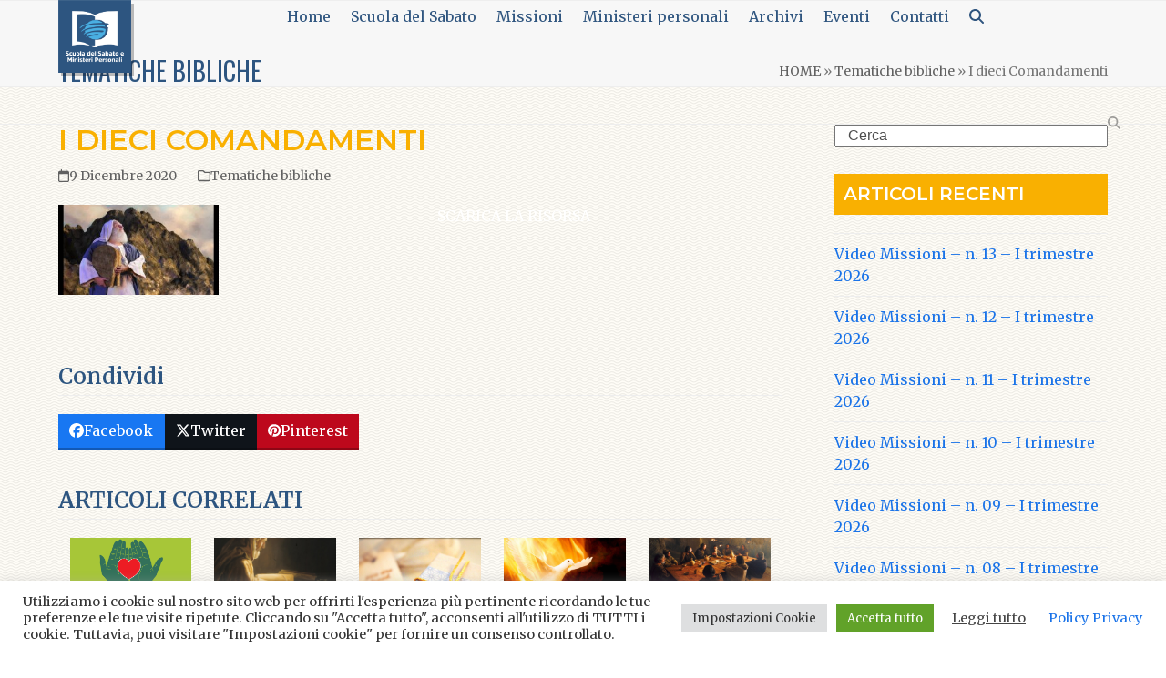

--- FILE ---
content_type: text/html; charset=UTF-8
request_url: https://sdsministeripersonali.chiesaavventista.it/risorse-ministeri-personali/altre-risorse-per-lo-studio-e-lapprofondimento-biblico/studi-biblici-in-power-point-maranatha/tematiche-bibliche/i-dieci-comandamenti/
body_size: 31495
content:
<!DOCTYPE html>
<html lang="it-IT" class="wpex-classic-style">
<head>
<meta charset="UTF-8">
<link rel="profile" href="http://gmpg.org/xfn/11">
<title>I dieci Comandamenti &#8211; Scuola del Sabato e Ministeri Personali</title>
<meta name='robots' content='max-image-preview:large' />
<meta name="viewport" content="width=device-width, initial-scale=1">
<link rel='dns-prefetch' href='//fonts.googleapis.com' />
<link rel="alternate" type="application/rss+xml" title="Scuola del Sabato e Ministeri Personali &raquo; Feed" href="https://sdsministeripersonali.chiesaavventista.it/feed/" />
<link rel="alternate" title="oEmbed (JSON)" type="application/json+oembed" href="https://sdsministeripersonali.chiesaavventista.it/wp-json/oembed/1.0/embed?url=https%3A%2F%2Fsdsministeripersonali.chiesaavventista.it%2Frisorse-ministeri-personali%2Faltre-risorse-per-lo-studio-e-lapprofondimento-biblico%2Fstudi-biblici-in-power-point-maranatha%2Ftematiche-bibliche%2Fi-dieci-comandamenti%2F" />
<link rel="alternate" title="oEmbed (XML)" type="text/xml+oembed" href="https://sdsministeripersonali.chiesaavventista.it/wp-json/oembed/1.0/embed?url=https%3A%2F%2Fsdsministeripersonali.chiesaavventista.it%2Frisorse-ministeri-personali%2Faltre-risorse-per-lo-studio-e-lapprofondimento-biblico%2Fstudi-biblici-in-power-point-maranatha%2Ftematiche-bibliche%2Fi-dieci-comandamenti%2F&#038;format=xml" />
<style id='wp-img-auto-sizes-contain-inline-css'>
img:is([sizes=auto i],[sizes^="auto," i]){contain-intrinsic-size:3000px 1500px}
/*# sourceURL=wp-img-auto-sizes-contain-inline-css */
</style>
<link rel='stylesheet' id='js_composer_front-css' href='https://sdsministeripersonali.chiesaavventista.it/wp-content/plugins/js_composer/assets/css/js_composer.min.css?ver=8.7.2' media='all' />
<link rel='stylesheet' id='wp-block-library-css' href='https://sdsministeripersonali.chiesaavventista.it/wp-includes/css/dist/block-library/style.min.css?ver=6.9' media='all' />
<style id='global-styles-inline-css'>
:root{--wp--preset--aspect-ratio--square: 1;--wp--preset--aspect-ratio--4-3: 4/3;--wp--preset--aspect-ratio--3-4: 3/4;--wp--preset--aspect-ratio--3-2: 3/2;--wp--preset--aspect-ratio--2-3: 2/3;--wp--preset--aspect-ratio--16-9: 16/9;--wp--preset--aspect-ratio--9-16: 9/16;--wp--preset--color--black: #000000;--wp--preset--color--cyan-bluish-gray: #abb8c3;--wp--preset--color--white: #ffffff;--wp--preset--color--pale-pink: #f78da7;--wp--preset--color--vivid-red: #cf2e2e;--wp--preset--color--luminous-vivid-orange: #ff6900;--wp--preset--color--luminous-vivid-amber: #fcb900;--wp--preset--color--light-green-cyan: #7bdcb5;--wp--preset--color--vivid-green-cyan: #00d084;--wp--preset--color--pale-cyan-blue: #8ed1fc;--wp--preset--color--vivid-cyan-blue: #0693e3;--wp--preset--color--vivid-purple: #9b51e0;--wp--preset--color--accent: var(--wpex-accent);--wp--preset--color--on-accent: var(--wpex-on-accent);--wp--preset--color--accent-alt: var(--wpex-accent-alt);--wp--preset--color--on-accent-alt: var(--wpex-on-accent-alt);--wp--preset--gradient--vivid-cyan-blue-to-vivid-purple: linear-gradient(135deg,rgb(6,147,227) 0%,rgb(155,81,224) 100%);--wp--preset--gradient--light-green-cyan-to-vivid-green-cyan: linear-gradient(135deg,rgb(122,220,180) 0%,rgb(0,208,130) 100%);--wp--preset--gradient--luminous-vivid-amber-to-luminous-vivid-orange: linear-gradient(135deg,rgb(252,185,0) 0%,rgb(255,105,0) 100%);--wp--preset--gradient--luminous-vivid-orange-to-vivid-red: linear-gradient(135deg,rgb(255,105,0) 0%,rgb(207,46,46) 100%);--wp--preset--gradient--very-light-gray-to-cyan-bluish-gray: linear-gradient(135deg,rgb(238,238,238) 0%,rgb(169,184,195) 100%);--wp--preset--gradient--cool-to-warm-spectrum: linear-gradient(135deg,rgb(74,234,220) 0%,rgb(151,120,209) 20%,rgb(207,42,186) 40%,rgb(238,44,130) 60%,rgb(251,105,98) 80%,rgb(254,248,76) 100%);--wp--preset--gradient--blush-light-purple: linear-gradient(135deg,rgb(255,206,236) 0%,rgb(152,150,240) 100%);--wp--preset--gradient--blush-bordeaux: linear-gradient(135deg,rgb(254,205,165) 0%,rgb(254,45,45) 50%,rgb(107,0,62) 100%);--wp--preset--gradient--luminous-dusk: linear-gradient(135deg,rgb(255,203,112) 0%,rgb(199,81,192) 50%,rgb(65,88,208) 100%);--wp--preset--gradient--pale-ocean: linear-gradient(135deg,rgb(255,245,203) 0%,rgb(182,227,212) 50%,rgb(51,167,181) 100%);--wp--preset--gradient--electric-grass: linear-gradient(135deg,rgb(202,248,128) 0%,rgb(113,206,126) 100%);--wp--preset--gradient--midnight: linear-gradient(135deg,rgb(2,3,129) 0%,rgb(40,116,252) 100%);--wp--preset--font-size--small: 13px;--wp--preset--font-size--medium: 20px;--wp--preset--font-size--large: 36px;--wp--preset--font-size--x-large: 42px;--wp--preset--font-family--system-sans-serif: -apple-system, BlinkMacSystemFont, 'Segoe UI', Roboto, Oxygen-Sans, Ubuntu, Cantarell, 'Helvetica Neue', sans-serif;--wp--preset--font-family--system-serif: Iowan Old Style, Apple Garamond, Baskerville, Times New Roman, Droid Serif, Times, Source Serif Pro, serif, Apple Color Emoji, Segoe UI Emoji, Segoe UI Symbol;--wp--preset--spacing--20: 0.44rem;--wp--preset--spacing--30: 0.67rem;--wp--preset--spacing--40: 1rem;--wp--preset--spacing--50: 1.5rem;--wp--preset--spacing--60: 2.25rem;--wp--preset--spacing--70: 3.38rem;--wp--preset--spacing--80: 5.06rem;--wp--preset--shadow--natural: 6px 6px 9px rgba(0, 0, 0, 0.2);--wp--preset--shadow--deep: 12px 12px 50px rgba(0, 0, 0, 0.4);--wp--preset--shadow--sharp: 6px 6px 0px rgba(0, 0, 0, 0.2);--wp--preset--shadow--outlined: 6px 6px 0px -3px rgb(255, 255, 255), 6px 6px rgb(0, 0, 0);--wp--preset--shadow--crisp: 6px 6px 0px rgb(0, 0, 0);}:root { --wp--style--global--content-size: 840px;--wp--style--global--wide-size: 1200px; }:where(body) { margin: 0; }.wp-site-blocks > .alignleft { float: left; margin-right: 2em; }.wp-site-blocks > .alignright { float: right; margin-left: 2em; }.wp-site-blocks > .aligncenter { justify-content: center; margin-left: auto; margin-right: auto; }:where(.wp-site-blocks) > * { margin-block-start: 24px; margin-block-end: 0; }:where(.wp-site-blocks) > :first-child { margin-block-start: 0; }:where(.wp-site-blocks) > :last-child { margin-block-end: 0; }:root { --wp--style--block-gap: 24px; }:root :where(.is-layout-flow) > :first-child{margin-block-start: 0;}:root :where(.is-layout-flow) > :last-child{margin-block-end: 0;}:root :where(.is-layout-flow) > *{margin-block-start: 24px;margin-block-end: 0;}:root :where(.is-layout-constrained) > :first-child{margin-block-start: 0;}:root :where(.is-layout-constrained) > :last-child{margin-block-end: 0;}:root :where(.is-layout-constrained) > *{margin-block-start: 24px;margin-block-end: 0;}:root :where(.is-layout-flex){gap: 24px;}:root :where(.is-layout-grid){gap: 24px;}.is-layout-flow > .alignleft{float: left;margin-inline-start: 0;margin-inline-end: 2em;}.is-layout-flow > .alignright{float: right;margin-inline-start: 2em;margin-inline-end: 0;}.is-layout-flow > .aligncenter{margin-left: auto !important;margin-right: auto !important;}.is-layout-constrained > .alignleft{float: left;margin-inline-start: 0;margin-inline-end: 2em;}.is-layout-constrained > .alignright{float: right;margin-inline-start: 2em;margin-inline-end: 0;}.is-layout-constrained > .aligncenter{margin-left: auto !important;margin-right: auto !important;}.is-layout-constrained > :where(:not(.alignleft):not(.alignright):not(.alignfull)){max-width: var(--wp--style--global--content-size);margin-left: auto !important;margin-right: auto !important;}.is-layout-constrained > .alignwide{max-width: var(--wp--style--global--wide-size);}body .is-layout-flex{display: flex;}.is-layout-flex{flex-wrap: wrap;align-items: center;}.is-layout-flex > :is(*, div){margin: 0;}body .is-layout-grid{display: grid;}.is-layout-grid > :is(*, div){margin: 0;}body{padding-top: 0px;padding-right: 0px;padding-bottom: 0px;padding-left: 0px;}a:where(:not(.wp-element-button)){text-decoration: underline;}:root :where(.wp-element-button, .wp-block-button__link){background-color: #32373c;border-width: 0;color: #fff;font-family: inherit;font-size: inherit;font-style: inherit;font-weight: inherit;letter-spacing: inherit;line-height: inherit;padding-top: calc(0.667em + 2px);padding-right: calc(1.333em + 2px);padding-bottom: calc(0.667em + 2px);padding-left: calc(1.333em + 2px);text-decoration: none;text-transform: inherit;}.has-black-color{color: var(--wp--preset--color--black) !important;}.has-cyan-bluish-gray-color{color: var(--wp--preset--color--cyan-bluish-gray) !important;}.has-white-color{color: var(--wp--preset--color--white) !important;}.has-pale-pink-color{color: var(--wp--preset--color--pale-pink) !important;}.has-vivid-red-color{color: var(--wp--preset--color--vivid-red) !important;}.has-luminous-vivid-orange-color{color: var(--wp--preset--color--luminous-vivid-orange) !important;}.has-luminous-vivid-amber-color{color: var(--wp--preset--color--luminous-vivid-amber) !important;}.has-light-green-cyan-color{color: var(--wp--preset--color--light-green-cyan) !important;}.has-vivid-green-cyan-color{color: var(--wp--preset--color--vivid-green-cyan) !important;}.has-pale-cyan-blue-color{color: var(--wp--preset--color--pale-cyan-blue) !important;}.has-vivid-cyan-blue-color{color: var(--wp--preset--color--vivid-cyan-blue) !important;}.has-vivid-purple-color{color: var(--wp--preset--color--vivid-purple) !important;}.has-accent-color{color: var(--wp--preset--color--accent) !important;}.has-on-accent-color{color: var(--wp--preset--color--on-accent) !important;}.has-accent-alt-color{color: var(--wp--preset--color--accent-alt) !important;}.has-on-accent-alt-color{color: var(--wp--preset--color--on-accent-alt) !important;}.has-black-background-color{background-color: var(--wp--preset--color--black) !important;}.has-cyan-bluish-gray-background-color{background-color: var(--wp--preset--color--cyan-bluish-gray) !important;}.has-white-background-color{background-color: var(--wp--preset--color--white) !important;}.has-pale-pink-background-color{background-color: var(--wp--preset--color--pale-pink) !important;}.has-vivid-red-background-color{background-color: var(--wp--preset--color--vivid-red) !important;}.has-luminous-vivid-orange-background-color{background-color: var(--wp--preset--color--luminous-vivid-orange) !important;}.has-luminous-vivid-amber-background-color{background-color: var(--wp--preset--color--luminous-vivid-amber) !important;}.has-light-green-cyan-background-color{background-color: var(--wp--preset--color--light-green-cyan) !important;}.has-vivid-green-cyan-background-color{background-color: var(--wp--preset--color--vivid-green-cyan) !important;}.has-pale-cyan-blue-background-color{background-color: var(--wp--preset--color--pale-cyan-blue) !important;}.has-vivid-cyan-blue-background-color{background-color: var(--wp--preset--color--vivid-cyan-blue) !important;}.has-vivid-purple-background-color{background-color: var(--wp--preset--color--vivid-purple) !important;}.has-accent-background-color{background-color: var(--wp--preset--color--accent) !important;}.has-on-accent-background-color{background-color: var(--wp--preset--color--on-accent) !important;}.has-accent-alt-background-color{background-color: var(--wp--preset--color--accent-alt) !important;}.has-on-accent-alt-background-color{background-color: var(--wp--preset--color--on-accent-alt) !important;}.has-black-border-color{border-color: var(--wp--preset--color--black) !important;}.has-cyan-bluish-gray-border-color{border-color: var(--wp--preset--color--cyan-bluish-gray) !important;}.has-white-border-color{border-color: var(--wp--preset--color--white) !important;}.has-pale-pink-border-color{border-color: var(--wp--preset--color--pale-pink) !important;}.has-vivid-red-border-color{border-color: var(--wp--preset--color--vivid-red) !important;}.has-luminous-vivid-orange-border-color{border-color: var(--wp--preset--color--luminous-vivid-orange) !important;}.has-luminous-vivid-amber-border-color{border-color: var(--wp--preset--color--luminous-vivid-amber) !important;}.has-light-green-cyan-border-color{border-color: var(--wp--preset--color--light-green-cyan) !important;}.has-vivid-green-cyan-border-color{border-color: var(--wp--preset--color--vivid-green-cyan) !important;}.has-pale-cyan-blue-border-color{border-color: var(--wp--preset--color--pale-cyan-blue) !important;}.has-vivid-cyan-blue-border-color{border-color: var(--wp--preset--color--vivid-cyan-blue) !important;}.has-vivid-purple-border-color{border-color: var(--wp--preset--color--vivid-purple) !important;}.has-accent-border-color{border-color: var(--wp--preset--color--accent) !important;}.has-on-accent-border-color{border-color: var(--wp--preset--color--on-accent) !important;}.has-accent-alt-border-color{border-color: var(--wp--preset--color--accent-alt) !important;}.has-on-accent-alt-border-color{border-color: var(--wp--preset--color--on-accent-alt) !important;}.has-vivid-cyan-blue-to-vivid-purple-gradient-background{background: var(--wp--preset--gradient--vivid-cyan-blue-to-vivid-purple) !important;}.has-light-green-cyan-to-vivid-green-cyan-gradient-background{background: var(--wp--preset--gradient--light-green-cyan-to-vivid-green-cyan) !important;}.has-luminous-vivid-amber-to-luminous-vivid-orange-gradient-background{background: var(--wp--preset--gradient--luminous-vivid-amber-to-luminous-vivid-orange) !important;}.has-luminous-vivid-orange-to-vivid-red-gradient-background{background: var(--wp--preset--gradient--luminous-vivid-orange-to-vivid-red) !important;}.has-very-light-gray-to-cyan-bluish-gray-gradient-background{background: var(--wp--preset--gradient--very-light-gray-to-cyan-bluish-gray) !important;}.has-cool-to-warm-spectrum-gradient-background{background: var(--wp--preset--gradient--cool-to-warm-spectrum) !important;}.has-blush-light-purple-gradient-background{background: var(--wp--preset--gradient--blush-light-purple) !important;}.has-blush-bordeaux-gradient-background{background: var(--wp--preset--gradient--blush-bordeaux) !important;}.has-luminous-dusk-gradient-background{background: var(--wp--preset--gradient--luminous-dusk) !important;}.has-pale-ocean-gradient-background{background: var(--wp--preset--gradient--pale-ocean) !important;}.has-electric-grass-gradient-background{background: var(--wp--preset--gradient--electric-grass) !important;}.has-midnight-gradient-background{background: var(--wp--preset--gradient--midnight) !important;}.has-small-font-size{font-size: var(--wp--preset--font-size--small) !important;}.has-medium-font-size{font-size: var(--wp--preset--font-size--medium) !important;}.has-large-font-size{font-size: var(--wp--preset--font-size--large) !important;}.has-x-large-font-size{font-size: var(--wp--preset--font-size--x-large) !important;}.has-system-sans-serif-font-family{font-family: var(--wp--preset--font-family--system-sans-serif) !important;}.has-system-serif-font-family{font-family: var(--wp--preset--font-family--system-serif) !important;}
/*# sourceURL=global-styles-inline-css */
</style>

<link rel='stylesheet' id='my-custom-block-frontend-css-css' href='https://sdsministeripersonali.chiesaavventista.it/wp-content/plugins/wpdm-gutenberg-blocks/build/style.css?ver=6.9' media='all' />
<link rel='stylesheet' id='cookie-law-info-css' href='https://sdsministeripersonali.chiesaavventista.it/wp-content/plugins/cookie-law-info/legacy/public/css/cookie-law-info-public.css?ver=3.3.9.1' media='all' />
<link rel='stylesheet' id='cookie-law-info-gdpr-css' href='https://sdsministeripersonali.chiesaavventista.it/wp-content/plugins/cookie-law-info/legacy/public/css/cookie-law-info-gdpr.css?ver=3.3.9.1' media='all' />
<link rel='stylesheet' id='wpdm-fonticon-css' href='https://sdsministeripersonali.chiesaavventista.it/wp-content/plugins/download-manager/assets/wpdm-iconfont/css/wpdm-icons.css?ver=6.9' media='all' />
<link rel='stylesheet' id='wpdm-front-css' href='https://sdsministeripersonali.chiesaavventista.it/wp-content/plugins/download-manager/assets/css/front.min.css?ver=3.3.46' media='all' />
<link rel='stylesheet' id='wpdm-front-dark-css' href='https://sdsministeripersonali.chiesaavventista.it/wp-content/plugins/download-manager/assets/css/front-dark.min.css?ver=3.3.46' media='all' />
<link rel='stylesheet' id='wpdm-button-templates-css' href='https://sdsministeripersonali.chiesaavventista.it/wp-content/plugins/wpdm-button-templates/buttons.css?ver=6.9' media='all' />
<link rel='stylesheet' id='parent-style-css' href='https://sdsministeripersonali.chiesaavventista.it/wp-content/themes/Total/style.css?ver=6.5' media='all' />
<link rel='stylesheet' id='wpex-google-font-merriweather-css' href='https://fonts.googleapis.com/css2?family=Merriweather:ital,wght@0,100;0,200;0,300;0,400;0,500;0,600;0,700;0,800;0,900;1,100;1,200;1,300;1,400;1,500;1,600;1,700;1,800;1,900&#038;display=swap&#038;subset=latin' media='all' />
<link rel='stylesheet' id='wpex-google-font-oswald-css' href='https://fonts.googleapis.com/css2?family=Oswald:ital,wght@0,100;0,200;0,300;0,400;0,500;0,600;0,700;0,800;0,900;1,100;1,200;1,300;1,400;1,500;1,600;1,700;1,800;1,900&#038;display=swap&#038;subset=latin' media='all' />
<link rel='stylesheet' id='wpex-google-font-montserrat-css' href='https://fonts.googleapis.com/css2?family=Montserrat:ital,wght@0,100;0,200;0,300;0,400;0,500;0,600;0,700;0,800;0,900;1,100;1,200;1,300;1,400;1,500;1,600;1,700;1,800;1,900&#038;display=swap&#038;subset=latin' media='all' />
<link rel='stylesheet' id='wpex-style-css' href='https://sdsministeripersonali.chiesaavventista.it/wp-content/themes/total-child-theme/style.css?ver=6.5' media='all' />
<link rel='stylesheet' id='wpex-mobile-menu-breakpoint-max-css' href='https://sdsministeripersonali.chiesaavventista.it/wp-content/themes/Total/assets/css/frontend/breakpoints/max.min.css?ver=6.5' media='only screen and (max-width:959px)' />
<link rel='stylesheet' id='wpex-mobile-menu-breakpoint-min-css' href='https://sdsministeripersonali.chiesaavventista.it/wp-content/themes/Total/assets/css/frontend/breakpoints/min.min.css?ver=6.5' media='only screen and (min-width:960px)' />
<link rel='stylesheet' id='vcex-shortcodes-css' href='https://sdsministeripersonali.chiesaavventista.it/wp-content/themes/Total/assets/css/frontend/vcex-shortcodes.min.css?ver=6.5' media='all' />
<link rel='stylesheet' id='wpex-wpbakery-css' href='https://sdsministeripersonali.chiesaavventista.it/wp-content/themes/Total/assets/css/frontend/wpbakery.min.css?ver=6.5' media='all' />
<script src="https://sdsministeripersonali.chiesaavventista.it/wp-includes/js/jquery/jquery.min.js?ver=3.7.1" id="jquery-core-js"></script>
<script src="https://sdsministeripersonali.chiesaavventista.it/wp-includes/js/jquery/jquery-migrate.min.js?ver=3.4.1" id="jquery-migrate-js"></script>
<script id="cookie-law-info-js-extra">
var Cli_Data = {"nn_cookie_ids":["__wpdm_client","_ga_VGQ2YZ46HQ","_pk_id.2.5518","_pk_ses.2.5518","cookielawinfo-checkbox-advertisement","_ga"],"cookielist":[],"non_necessary_cookies":{"analytics":["_ga"],"others":["__wpdm_client","_ga_VGQ2YZ46HQ","_pk_id.2.5518","_pk_ses.2.5518"]},"ccpaEnabled":"","ccpaRegionBased":"","ccpaBarEnabled":"","strictlyEnabled":["necessary","obligatoire"],"ccpaType":"gdpr","js_blocking":"1","custom_integration":"","triggerDomRefresh":"","secure_cookies":""};
var cli_cookiebar_settings = {"animate_speed_hide":"500","animate_speed_show":"500","background":"#FFF","border":"#b1a6a6c2","border_on":"","button_1_button_colour":"#61a229","button_1_button_hover":"#4e8221","button_1_link_colour":"#fff","button_1_as_button":"1","button_1_new_win":"","button_2_button_colour":"#333","button_2_button_hover":"#292929","button_2_link_colour":"#444","button_2_as_button":"","button_2_hidebar":"","button_3_button_colour":"#dedfe0","button_3_button_hover":"#b2b2b3","button_3_link_colour":"#333333","button_3_as_button":"1","button_3_new_win":"","button_4_button_colour":"#dedfe0","button_4_button_hover":"#b2b2b3","button_4_link_colour":"#333333","button_4_as_button":"1","button_7_button_colour":"#61a229","button_7_button_hover":"#4e8221","button_7_link_colour":"#fff","button_7_as_button":"1","button_7_new_win":"","font_family":"inherit","header_fix":"","notify_animate_hide":"1","notify_animate_show":"","notify_div_id":"#cookie-law-info-bar","notify_position_horizontal":"right","notify_position_vertical":"bottom","scroll_close":"","scroll_close_reload":"","accept_close_reload":"","reject_close_reload":"","showagain_tab":"1","showagain_background":"#fff","showagain_border":"#000","showagain_div_id":"#cookie-law-info-again","showagain_x_position":"100px","text":"#333333","show_once_yn":"","show_once":"10000","logging_on":"","as_popup":"","popup_overlay":"1","bar_heading_text":"","cookie_bar_as":"banner","popup_showagain_position":"bottom-right","widget_position":"left"};
var log_object = {"ajax_url":"https://sdsministeripersonali.chiesaavventista.it/wp-admin/admin-ajax.php"};
//# sourceURL=cookie-law-info-js-extra
</script>
<script src="https://sdsministeripersonali.chiesaavventista.it/wp-content/plugins/cookie-law-info/legacy/public/js/cookie-law-info-public.js?ver=3.3.9.1" id="cookie-law-info-js"></script>
<script src="https://sdsministeripersonali.chiesaavventista.it/wp-content/plugins/download-manager/assets/js/wpdm.min.js?ver=6.9" id="wpdm-frontend-js-js"></script>
<script id="wpdm-frontjs-js-extra">
var wpdm_url = {"home":"https://sdsministeripersonali.chiesaavventista.it/","site":"https://sdsministeripersonali.chiesaavventista.it/","ajax":"https://sdsministeripersonali.chiesaavventista.it/wp-admin/admin-ajax.php"};
var wpdm_js = {"spinner":"\u003Ci class=\"wpdm-icon wpdm-sun wpdm-spin\"\u003E\u003C/i\u003E","client_id":"7edcfd8286aeb0bfa14cdfdbf993cf36"};
var wpdm_strings = {"pass_var":"Password verificata!","pass_var_q":"Fai clic sul seguente pulsante per avviare il download.","start_dl":"Avvia download"};
//# sourceURL=wpdm-frontjs-js-extra
</script>
<script src="https://sdsministeripersonali.chiesaavventista.it/wp-content/plugins/download-manager/assets/js/front.min.js?ver=3.3.46" id="wpdm-frontjs-js"></script>
<script src="//sdsministeripersonali.chiesaavventista.it/wp-content/plugins/revslider/sr6/assets/js/rbtools.min.js?ver=6.7.40" async id="tp-tools-js"></script>
<script src="//sdsministeripersonali.chiesaavventista.it/wp-content/plugins/revslider/sr6/assets/js/rs6.min.js?ver=6.7.40" async id="revmin-js"></script>
<script id="wpex-core-js-extra">
var wpex_theme_params = {"selectArrowIcon":"\u003Cspan class=\"wpex-select-arrow__icon wpex-icon--sm wpex-flex wpex-icon\" aria-hidden=\"true\"\u003E\u003Csvg viewBox=\"0 0 24 24\" xmlns=\"http://www.w3.org/2000/svg\"\u003E\u003Crect fill=\"none\" height=\"24\" width=\"24\"/\u003E\u003Cg transform=\"matrix(0, -1, 1, 0, -0.115, 23.885)\"\u003E\u003Cpolygon points=\"17.77,3.77 16,2 6,12 16,22 17.77,20.23 9.54,12\"/\u003E\u003C/g\u003E\u003C/svg\u003E\u003C/span\u003E","customSelects":".widget_categories form,.widget_archive select,.vcex-form-shortcode select","scrollToHash":"1","localScrollFindLinks":"1","localScrollHighlight":"1","localScrollUpdateHash":"1","scrollToHashTimeout":"500","localScrollTargets":"li.local-scroll a, a.local-scroll, .local-scroll-link, .local-scroll-link \u003E a,.sidr-class-local-scroll-link,li.sidr-class-local-scroll \u003E span \u003E a,li.sidr-class-local-scroll \u003E a","scrollToBehavior":"smooth"};
//# sourceURL=wpex-core-js-extra
</script>
<script src="https://sdsministeripersonali.chiesaavventista.it/wp-content/themes/Total/assets/js/frontend/core.min.js?ver=6.5" id="wpex-core-js" defer data-wp-strategy="defer"></script>
<script id="wpex-inline-js-after">
!function(){const e=document.querySelector("html"),t=()=>{const t=window.innerWidth-document.documentElement.clientWidth;t&&e.style.setProperty("--wpex-scrollbar-width",`${t}px`)};t(),window.addEventListener("resize",(()=>{t()}))}();
//# sourceURL=wpex-inline-js-after
</script>
<script src="https://sdsministeripersonali.chiesaavventista.it/wp-content/themes/Total/assets/js/frontend/search/drop-down.min.js?ver=6.5" id="wpex-search-drop_down-js" defer data-wp-strategy="defer"></script>
<script id="wpex-sticky-topbar-js-extra">
var wpex_sticky_topbar_params = {"breakpoint":"0"};
//# sourceURL=wpex-sticky-topbar-js-extra
</script>
<script src="https://sdsministeripersonali.chiesaavventista.it/wp-content/themes/Total/assets/js/frontend/sticky/topbar.min.js?ver=6.5" id="wpex-sticky-topbar-js" defer data-wp-strategy="defer"></script>
<script id="wpex-sticky-header-js-extra">
var wpex_sticky_header_params = {"breakpoint":"960","shrink":"1","shrinkOnMobile":"1","shrinkHeight":"80","shrink_speed":".3s","shrink_delay":"1"};
//# sourceURL=wpex-sticky-header-js-extra
</script>
<script src="https://sdsministeripersonali.chiesaavventista.it/wp-content/themes/Total/assets/js/frontend/sticky/header.min.js?ver=6.5" id="wpex-sticky-header-js" defer data-wp-strategy="defer"></script>
<script id="wpex-mobile-menu-sidr-js-extra">
var wpex_mobile_menu_sidr_params = {"breakpoint":"959","i18n":{"openSubmenu":"Aprire il sottomenu di %s","closeSubmenu":"Chiudere il sottomenu di %s"},"openSubmenuIcon":"\u003Cspan class=\"wpex-open-submenu__icon wpex-transition-transform wpex-duration-300 wpex-icon\" aria-hidden=\"true\"\u003E\u003Csvg xmlns=\"http://www.w3.org/2000/svg\" viewBox=\"0 0 448 512\"\u003E\u003Cpath d=\"M201.4 342.6c12.5 12.5 32.8 12.5 45.3 0l160-160c12.5-12.5 12.5-32.8 0-45.3s-32.8-12.5-45.3 0L224 274.7 86.6 137.4c-12.5-12.5-32.8-12.5-45.3 0s-12.5 32.8 0 45.3l160 160z\"/\u003E\u003C/svg\u003E\u003C/span\u003E","source":"#site-navigation, #mobile-menu-search","side":"right","dark_surface":"1","displace":"","aria_label":"Mobile menu","aria_label_close":"Close mobile menu","class":["wpex-mobile-menu"],"speed":"300"};
//# sourceURL=wpex-mobile-menu-sidr-js-extra
</script>
<script src="https://sdsministeripersonali.chiesaavventista.it/wp-content/themes/Total/assets/js/frontend/mobile-menu/sidr.min.js?ver=6.5" id="wpex-mobile-menu-sidr-js" defer data-wp-strategy="defer"></script>
<script></script><link rel="https://api.w.org/" href="https://sdsministeripersonali.chiesaavventista.it/wp-json/" /><link rel="alternate" title="JSON" type="application/json" href="https://sdsministeripersonali.chiesaavventista.it/wp-json/wp/v2/posts/34924" /><link rel="EditURI" type="application/rsd+xml" title="RSD" href="https://sdsministeripersonali.chiesaavventista.it/xmlrpc.php?rsd" />
<meta name="generator" content="WordPress 6.9" />
<link rel="canonical" href="https://sdsministeripersonali.chiesaavventista.it/risorse-ministeri-personali/altre-risorse-per-lo-studio-e-lapprofondimento-biblico/studi-biblici-in-power-point-maranatha/tematiche-bibliche/i-dieci-comandamenti/" />
<link rel='shortlink' href='https://sdsministeripersonali.chiesaavventista.it/?p=34924' />
<style type="text/css">
.feedzy-rss-link-icon:after {
	content: url("https://sdsministeripersonali.chiesaavventista.it/wp-content/plugins/feedzy-rss-feeds/img/external-link.png");
	margin-left: 3px;
}
</style>
		<link rel="icon" href="https://sdsministeripersonali.s3.eu-west-1.amazonaws.com/wp-content/uploads/2019/05/20163946/logo-mmpp-2019-32x32.png" sizes="32x32"><link rel="shortcut icon" href="https://sdsministeripersonali.s3.eu-west-1.amazonaws.com/wp-content/uploads/2019/05/20163946/logo-mmpp-2019-32x32.png"><link rel="apple-touch-icon" href="https://sdsministeripersonali.s3.eu-west-1.amazonaws.com/wp-content/uploads/2019/05/20164224/logo-mmpp-2019-57x57.png" sizes="57x57" ><link rel="apple-touch-icon" href="https://sdsministeripersonali.s3.eu-west-1.amazonaws.com/wp-content/uploads/2019/05/20164224/logo-mmpp-2019-76x76.png" sizes="76x76" ><link rel="apple-touch-icon" href="https://sdsministeripersonali.s3.eu-west-1.amazonaws.com/wp-content/uploads/2019/05/20164426/logo-mmpp-2019-120x120.png" sizes="120x120"><link rel="apple-touch-icon" href="https://sdsministeripersonali.s3.eu-west-1.amazonaws.com/wp-content/uploads/2019/05/20164426/logo-mmpp-2019-152x152.png" sizes="114x114"><!-- Google Tag Manager -->
<script>(function(w,d,s,l,i){w[l]=w[l]||[];w[l].push({'gtm.start':
new Date().getTime(),event:'gtm.js'});var f=d.getElementsByTagName(s)[0],
j=d.createElement(s),dl=l!='dataLayer'?'&l='+l:'';j.async=true;j.src=
'https://www.googletagmanager.com/gtm.js?id='+i+dl;f.parentNode.insertBefore(j,f);
})(window,document,'script','dataLayer','GTM-KWXGKPL');</script>
<!-- End Google Tag Manager -->

<!-- Google Tag Manager (noscript) -->
<noscript><iframe src="https://www.googletagmanager.com/ns.html?id=GTM-KWXGKPL"
height="0" width="0" style="display:none;visibility:hidden"></iframe></noscript>
<!-- End Google Tag Manager (noscript) -->

<script>
    <script type="text/javascript">....</script>
<noscript><style>body:not(.content-full-screen) .wpex-vc-row-stretched[data-vc-full-width-init="false"]{visibility:visible;}</style></noscript><script>function setREVStartSize(e){
			//window.requestAnimationFrame(function() {
				window.RSIW = window.RSIW===undefined ? window.innerWidth : window.RSIW;
				window.RSIH = window.RSIH===undefined ? window.innerHeight : window.RSIH;
				try {
					var pw = document.getElementById(e.c).parentNode.offsetWidth,
						newh;
					pw = pw===0 || isNaN(pw) || (e.l=="fullwidth" || e.layout=="fullwidth") ? window.RSIW : pw;
					e.tabw = e.tabw===undefined ? 0 : parseInt(e.tabw);
					e.thumbw = e.thumbw===undefined ? 0 : parseInt(e.thumbw);
					e.tabh = e.tabh===undefined ? 0 : parseInt(e.tabh);
					e.thumbh = e.thumbh===undefined ? 0 : parseInt(e.thumbh);
					e.tabhide = e.tabhide===undefined ? 0 : parseInt(e.tabhide);
					e.thumbhide = e.thumbhide===undefined ? 0 : parseInt(e.thumbhide);
					e.mh = e.mh===undefined || e.mh=="" || e.mh==="auto" ? 0 : parseInt(e.mh,0);
					if(e.layout==="fullscreen" || e.l==="fullscreen")
						newh = Math.max(e.mh,window.RSIH);
					else{
						e.gw = Array.isArray(e.gw) ? e.gw : [e.gw];
						for (var i in e.rl) if (e.gw[i]===undefined || e.gw[i]===0) e.gw[i] = e.gw[i-1];
						e.gh = e.el===undefined || e.el==="" || (Array.isArray(e.el) && e.el.length==0)? e.gh : e.el;
						e.gh = Array.isArray(e.gh) ? e.gh : [e.gh];
						for (var i in e.rl) if (e.gh[i]===undefined || e.gh[i]===0) e.gh[i] = e.gh[i-1];
											
						var nl = new Array(e.rl.length),
							ix = 0,
							sl;
						e.tabw = e.tabhide>=pw ? 0 : e.tabw;
						e.thumbw = e.thumbhide>=pw ? 0 : e.thumbw;
						e.tabh = e.tabhide>=pw ? 0 : e.tabh;
						e.thumbh = e.thumbhide>=pw ? 0 : e.thumbh;
						for (var i in e.rl) nl[i] = e.rl[i]<window.RSIW ? 0 : e.rl[i];
						sl = nl[0];
						for (var i in nl) if (sl>nl[i] && nl[i]>0) { sl = nl[i]; ix=i;}
						var m = pw>(e.gw[ix]+e.tabw+e.thumbw) ? 1 : (pw-(e.tabw+e.thumbw)) / (e.gw[ix]);
						newh =  (e.gh[ix] * m) + (e.tabh + e.thumbh);
					}
					var el = document.getElementById(e.c);
					if (el!==null && el) el.style.height = newh+"px";
					el = document.getElementById(e.c+"_wrapper");
					if (el!==null && el) {
						el.style.height = newh+"px";
						el.style.display = "block";
					}
				} catch(e){
					console.log("Failure at Presize of Slider:" + e)
				}
			//});
		  };</script>
		<style id="wp-custom-css">
			/*RIDUCE TESTO TAG CAT. SU ARCHIVIO*/.overlay-category-tag.theme-overlay.wpex-absolute.wpex-top-0.wpex-left-0.wpex-z-10.wpex-uppercase.wpex-text-xs.wpex-font-semibold.wpex-clr{font-size:0.9rem;}/*NASCONDI DIV*/.nascondi{display:none !important;}/*TITOLO COLONNA DX WIDGET TITLE*/.sidebar-box .widget-title{/* border:1px solid #2D5580;*/padding:10px;text-transform:uppercase;}.widget-title{color:#fff !important;font-family:Montserrat;background-color:#F9B000;}/*ELIMINA LO SFONDO ALLA PAGINAZIONE*/ul.page-numbers{background:none !important;}/*PULSANTE SCARICA LA RISORSA SUI POST*/.vcex-button a{color:#ffffff;}/*ELIMINA MARGINE IN ALTO HOME E PAG. MMPP*/.page-id-44 .page-header,.page-id-38 .page-header{margin:0 auto 0px;}/*PULSANTE DOWNLOAD ACF IN ARTICOLO*/.file-download{display:inline-block;text-align:center;white-space:nowrap;color:#FFFFFF;text-decoration:none;line-height:1.2;font-weight:normal;/*font-family:sans-serif;*/font-size:18px;background-color:#007BFF;border-radius:4px;padding:10px 20px;border:1px solid #006FE6;cursor:pointer;}.file-download:hover{background-color:#0063CC;border-color:#0056B3;}.file-download >strong{font-size:18px;}.file-download >a{color:#ffffff;}/*PULSANTE UICCA.IT ARANCIONE IN BASSO A DX DEL FOOTER:RIMPICCIOLISCE IL CARATTERE*/#footer-callout{font-size:1em}/*PULSANTI VISUAL COMPOSER*/.vc_grid-filter >.vc_grid-filter-item{border:solid #00547C 1px;}.vc_grid-filter.vc_grid-filter-color-juicy_pink >.vc_grid-filter-item.vc_active,.vc_grid-filter.vc_grid-filter-color-juicy_pink >.vc_grid-filter-item:hover{border:none;}/*PLAYER IN LA PAROLA IN BREVE*/.right-mjp{text-align:left;text-transform:uppercase;}.innertab{background-color:rgba(112,198,29,0.18) !important;}.playlist-colour{background:rgba(255,254,203,0.55) none repeat scroll 0 0 !important;}.li-mjp{font-size:18px;border-bottom:solid 0.5px #B3C796;}.a-mjp.mp3j_A_current{background-color:#faf8d9;color:#11912b;}/*FORMATTAZIONE TABELLA SEZ. PORTFOLIO VA E RACCONTA*/.divTable{display:table;width:100%;/* line-height:230% !important;*/}.divTableRow{display:table-row;}.divTableCell:nth-child(1){background:#ffffff none repeat scroll 0 0;}.divTableCell:nth-child(2),.divTableCell:nth-child(3){background:#2f557f none repeat scroll 0 0;border-color:white;}.divTableHeading{background-color:#EEE;display:table-header-group;}.divTableCell,.divTableHead{border:1px solid #999999;border-radius:11px;display:table-cell;padding:4px 10px 2px;}.divTableCell >a{display:block;font-weight:bold;text-align:center;color:#ffffff;}.divTableHeading{background-color:#EEE;display:table-header-group;font-weight:bold;}.divTableFoot{background-color:#EEE;display:table-footer-group;font-weight:bold;}.divTableBody{display:table-row-group;}/*FINE*//*DISABILITA ANIMAZIONE SU DISPOSITIVI MOBILE*//* Mobile Styles ================================================== *//* Note:Add new css to the media query below that you want to only effect the Mobile and Tablet Portrait view */@media only screen and (max-width:1024px){.animated,.left-to-right,.wpb_left-to-right,.right-to-left,.wpb_right-to-left{-webkit-animation:none;-moz-animation:none;-o-animation:none;animation:none;opacity:1;}.bounceInRight{-webkit-animation-name:none;animation-name:none;}}/*FINE*/ul.page-numbers{background:#2f557f none repeat scroll 0 0;border:medium dotted;list-style:outside none none;margin:0 0 20px;padding:12px 12px 8px 15px;}ul .page-numbers a,a.page-numbers,span.page-numbers{color:#ffffff;}/*AGGIUSTA IL MENU EVITANDO LA SOVRAPPOSIZIONE CON IL LOGO A UNA CERTA LARGHEZZA*/@media all and (max-width:1380px) and (min-width:700px){.navbar-style-one{height:50px;margin-top:0px;position:absolute;right:-12px;left:240px;top:10%;}}/*LISTA SIDEBAR PUNTI DOTTRINALI RIMPICCIOLITA PER SCHERMI GRANDI*/@media all and (min-width:500px){.page-id-909 .wpex-widget-recent-posts-li{font-size:1em;margin:0;min-height:0;padding-bottom:0;padding-left:35px;padding-top:0;position:relative;}.page-id-909 .wpex-widget-recent-posts-thumbnail{left:0;position:absolute;top:0;width:25px;}.page-id-909 .wpex-widget-recent-posts-li.clr a{font-size:1.35rem;font-weight:400;}.page-id-909 .wpex-widget-recent-posts-li:first-child .wpex-widget-recent-posts-thumbnail{top:0;}}/*FINE LISTA PUNTI DOTTRINALI*//*MENU IN FONDO PAGINA PER PAGINA .theme-button.minimal-border:hover,.active >.theme-button.minimal-border,.theme-button.minimal-border.active{background:#114c7f none repeat scroll 0 0;color:#ffffff;}.vcex-navbar a.theme-button{font-size:1.2rem;}*//*FRECCE NAVIGAZIONE SX E DX*/#wpnp_next,#wpnp_previous{opacity:0.3;filter:alpha(opacity=30);}#wpnp_next:hover,#wpnp_previous:hover{opacity:1;filter:alpha(opacity=100);}/*VISUALIZZA BREADCRUMBS SULLE INTESTAZIONI DELLE PAGINE (DA TOTAL SNIPPETS)*/body .background-image-page-header .site-breadcrumbs{display:block;position:relative;float:right;font-size:1.2rem;}/*FEED PLUGIN WP RSS RETRIEVER*/a.wp_rss_retriever_title{font-size:2rem;}.wp_rss_retriever_container{font-size:1.1rem;line-height:1.5em;}.wp_rss_retriever_list{list-style:none !important;margin:0 !important;}.wp_rss_retriever_metadata{display:none;}/* FEED WP */.feed-esterno .rssSummary,.feed-esterno-na .rssSummary{font-size:1.2rem;line-height:1.2em;margin-left:5px;margin-top:6px;margin-bottom:8px;}.feed-esterno ul li a,.feed-esterno-na ul li a{background-color:transparent;color:#4a97c2;display:block;font-size:1.4rem;font-weight:600;line-height:1.2em;margin-top:5px;padding:7px;text-transform:uppercase;}.feed-esterno ul li a::before{content:"\1f3a7 \00a0 \00a0 ";}.feed-esterno-na ul li a::before{content:"\1F4F0 \00a0 \00a0 ";}.feed-esterno h2,.feed-esterno-na h2{font-size:2rem;}.feed-esterno .rss-date,.feed-esterno-na .rss-date{font-size:1rem;display:block;background-color:#f7be68;padding:0 6px;color:#ffffff;border-radius:0 0 10px 10px;text-align:right;line-height:1.7em;}/*TRASPARENZA OVERLAY BANNER PAGINE E ARTICOLI .background-image-page-header-overlay{opacity:0.1;}*//*BACKGROUND IMMAGINE HEADER PAGINE BLOCCATO A DESTRA .page-header{background-position:right center;}*/.page-header{background-position:center top;/* background-blend-mode:multiply;*/}/*POSIZIONA TITOLO E SOTTO-TITOLO IN BASSO E A SINISTRA*/.page-header-table-cell{vertical-align:bottom;text-align:left;}/*GRASSETTO GRANDE AZZURRO*/.grassetto-grande{color:#3B86B0;font-size:2rem;font-weight:600;}/*H6 (PIE' DI PAGINA) RIDIMENSIONAMENTO INTERLINEA*/h6{margin-top:5px;}/*PULSANTI SIDEBAR HOME*/.TopContent p{color:#438390;font:400 22px/30px "Merriweather";margin:0;}.pulsante{border:medium solid #f07746;color:#f07746;padding:5px 10px;}.home .vcex-icon-box-heading{margin:0 30px 10px;}/*LOGO BRAND HEADER*/#site-logo img{margin-bottom:-20px;-webkit-box-shadow:3px 4px 0px 0px rgba(0,0,0,0.25);-moz-box-shadow:3px 4px 0px 0px rgba(0,0,0,0.25);box-shadow:3px 4px 0px 0px rgba(0,0,0,0.25);}#site-header-inner{padding:0 !important;}#site-logo img{/* max-width:180px;*/}/*POSIZIONE LOGHETTI SIDEBAR COL SX HOME*/.home .vcex-icon-box-one .vcex-icon-box-icon{margin-top:4px;}.home .testo-sidebar{font-weight:400;line-height:16px;}/*LOGHETTO HOPECHANNEL HOME*/.home .vc_single_image-wrapper.wpex-image-hover.opacity{overflow:visible !important;}.home .wpb_single_image .vc_single_image-wrapper.vc_box_rounded,.wpb_single_image .vc_single_image-wrapper.vc_box_rounded img{border-radius:50%;}/*TABELLA SERIE FLOATTATO A DESTRA*/#post-series{float:right;margin-left:20px;max-width:40%;}/*CONTENT AREA SINGLE POST ATTACCATA ALLA HEADER .page .content-area{margin-top:-40px;}*/@media screen and (min-width:768px){.home .wpb_single_image img{margin-left:-50%;margin-top:-30%;}/*POSIZIONE LOGHETTI SEZIONI HOME*/.wpb_column.vc_column_container.vc_col-sm-2{width:15%;}/*COL SX 3 SEZIONI HOME SPIRITUALITA,ECC.*/.wpb_column.vc_column_container.vc_col-sm-10{width:85%;}/*COL DX 3 SEZIONI HOME SPIRITUALITA,ECC.*/}@media screen and (max-width:767px){.wpb_column.vc_column_container.vc_col-sm-2{padding-left:15%;}.wpb_column.vc_column_container.vc_col-sm-10{width:85%;padding-left:15%;}/*COL DX 3 SEZIONI HOME SPIRITUALITA,ECC.*//*TITOLO PAGINE RIDIMENSIONATO .page-header.background-image-page-header .page-header-title{bottom:-28px;font-size:4em !important;text-align:left;left:6%;}*//*SOTTOTITOLO PAGINE RIDIMENSIONATO*/.background-image-page-header .page-subheading{text-align:left;}/*TITOLO CATEGORIA POST SINGLE RIDIMENSIONATO*/.page-header .page-header-title{font-size:inherit;margin-top:30px;}/*TABELLA SERIE IN LINEA NO FLOATTATO*//* #post-series{float:none;margin-left:inherit;max-width:100%;}*//*TABELLA SERIE NASCOSTA*/#post-series{display:none;}}		</style>
		<noscript><style> .wpb_animate_when_almost_visible { opacity: 1; }</style></noscript><meta name="generator" content="WordPress Download Manager 3.3.46" />
<style data-type="wpex-css" id="wpex-css">/*TYPOGRAPHY*/:root{--wpex-body-font-family:Merriweather;--wpex-body-font-weight:400;--wpex-body-font-style:normal;--wpex-body-font-size:16px;--wpex-body-color:#575a5c;--wpex-body-line-height:1.5em;}:root{--wpex-heading-color:#2d5580;}.page-header .page-header-title{font-family:Oswald;font-weight:400;text-transform:uppercase;}.page-header .page-subheading{font-family:Montserrat;font-weight:100;font-style:normal;font-size:1.1em;line-height:1em;text-transform:uppercase;}body.single-post .single-post-title{font-family:Montserrat;font-weight:600;font-size:2em;color:#f9b000;line-height:1.1em;text-transform:uppercase;}h1,.wpex-h1{font-size:2.5em;}h2,.wpex-h2{font-family:Montserrat;font-weight:600;font-style:normal;font-size:27px;color:#f9b000;line-height:1em;letter-spacing:1px;text-transform:uppercase;margin:0 0 20px;}h3,.wpex-h3{font-family:Merriweather;font-weight:400;font-size:20px;color:#438390;line-height:26px;}/*SITE BACKGROUND*/body{background-image:url(https://chiesaavventista.it/wp-content/uploads/2016/03/WavesBackground.png)!important;background-repeat:repeat;}/*CUSTOMIZER STYLING*/#site-scroll-top{background-color:#ffffff;color:#1e73be;}:root,.site-boxed.wpex-responsive #wrap{--wpex-container-width:100%;}#top-bar-wrap{background-color:#0093cb;border-color:#ffffff;}.wpex-top-bar-sticky{background-color:#0093cb;}#top-bar{color:#ffffff;--wpex-text-2:#ffffff;--wpex-text-3:#ffffff;--wpex-text-4:#ffffff;--wpex-link-color:#ffffff;--wpex-hover-link-color:#eeee22;}#top-bar-social a.wpex-social-btn-no-style{color:#ffffff;}#top-bar-social a.wpex-social-btn-no-style:hover{color:#eeee22;}.header-padding{padding-block-start:0px;padding-block-end:0px;}#site-header{--wpex-site-header-bg-color:#ffffff;}.logo-padding{padding-block-start:0px;padding-block-end:0px;}:root{--wpex-site-header-shrink-start-height:80px;--wpex-site-header-shrink-end-height:60px;}.wpex-sticky-header-holder.is-sticky #site-header{opacity:0.9;}#site-navigation-wrap{--wpex-main-nav-link-color:#2f557f;--wpex-hover-main-nav-link-color:#2f557f;--wpex-active-main-nav-link-color:#2f557f;--wpex-hover-main-nav-link-color:#7f592f;--wpex-active-main-nav-link-color:#ffa92d;--wpex-hover-main-nav-link-bg:#ffffff;--wpex-active-main-nav-link-bg:#ffffff;}#footer-callout-wrap{padding-block-start:20px;padding-block-end:20px;background-color:#8f8b82;border-top-color:#8f8b82;border-bottom-color:#8f8b82;color:#d6d1c2;}#footer-callout .theme-button{border-radius:7px;background:#f9b000;color:#ffffff;}#footer-callout .theme-button:hover{background:#438390;}#footer-inner{padding:20px 20px 20px 0;}#footer-bottom{background-color:#262626;color:#b0aca0;--wpex-text-2:#b0aca0;--wpex-text-3:#b0aca0;--wpex-text-4:#b0aca0;}.wpex-post-series-toc{border-color:#afafaf;}.wpex-post-series-toc-list{color:#2f557f;}@media only screen and (min-width:960px){#site-logo .logo-img{max-width:150px;}}@media only screen and (max-width:767px){#site-logo .logo-img{max-width:80px;}}@media only screen and (min-width:768px) and (max-width:959px){#site-logo .logo-img{max-width:100px;}}/*CUSTOM CSS*/.TopContent p{color:#438390;font:300 22px/30px "Merriweather";margin:0;}.pulsante{border:medium solid #f07746;color:#f07746;padding:5px 10px;}.home .vcex-icon-box-heading{margin:0 30px 10px;}</style>                <style>
        /* WPDM Link Template Styles */        </style>
                <style>

            :root {
                --color-primary: #2d5580;
                --color-primary-rgb: 45, 85, 128;
                --color-primary-hover: #4a8eff;
                --color-primary-active: #4a8eff;
                --clr-sec: #6c757d;
                --clr-sec-rgb: 108, 117, 125;
                --clr-sec-hover: #6c757d;
                --clr-sec-active: #6c757d;
                --color-secondary: #6c757d;
                --color-secondary-rgb: 108, 117, 125;
                --color-secondary-hover: #6c757d;
                --color-secondary-active: #6c757d;
                --color-success: #18ce0f;
                --color-success-rgb: 24, 206, 15;
                --color-success-hover: #18ce0f;
                --color-success-active: #18ce0f;
                --color-info: #2CA8FF;
                --color-info-rgb: 44, 168, 255;
                --color-info-hover: #2CA8FF;
                --color-info-active: #2CA8FF;
                --color-warning: #FFB236;
                --color-warning-rgb: 255, 178, 54;
                --color-warning-hover: #FFB236;
                --color-warning-active: #FFB236;
                --color-danger: #ff5062;
                --color-danger-rgb: 255, 80, 98;
                --color-danger-hover: #ff5062;
                --color-danger-active: #ff5062;
                --color-green: #30b570;
                --color-blue: #0073ff;
                --color-purple: #8557D3;
                --color-red: #ff5062;
                --color-muted: rgba(69, 89, 122, 0.6);
                --wpdm-font: "Sen", -apple-system, BlinkMacSystemFont, "Segoe UI", Roboto, Helvetica, Arial, sans-serif, "Apple Color Emoji", "Segoe UI Emoji", "Segoe UI Symbol";
            }

            .wpdm-download-link.btn.btn-primary {
                border-radius: 4px;
            }


        </style>
        <link rel='stylesheet' id='acf-vc-integrator-style-css' href='https://sdsministeripersonali.chiesaavventista.it/wp-content/plugins/acf-vc-integrator/css/acf-vc-integrator-style.css?ver=6.9' media='all' />
<link rel='stylesheet' id='cookie-law-info-table-css' href='https://sdsministeripersonali.chiesaavventista.it/wp-content/plugins/cookie-law-info/legacy/public/css/cookie-law-info-table.css?ver=3.3.9.1' media='all' />
<link rel='stylesheet' id='rs-plugin-settings-css' href='//sdsministeripersonali.chiesaavventista.it/wp-content/plugins/revslider/sr6/assets/css/rs6.css?ver=6.7.40' media='all' />
<style id='rs-plugin-settings-inline-css'>
#rs-demo-id {}
/*# sourceURL=rs-plugin-settings-inline-css */
</style>
</head>

<body class="wp-singular post-template-default single single-post postid-34924 single-format-standard wp-custom-logo wp-embed-responsive wp-theme-Total wp-child-theme-total-child-theme wpex-theme wpex-responsive full-width-main-layout has-composer wpex-live-site site-full-width content-right-sidebar has-sidebar has-topbar post-in-category-tematiche-bibliche sidebar-widget-icons hasnt-overlay-header has-mobile-menu wpex-mobile-toggle-menu-icon_buttons wpex-no-js wpb-js-composer js-comp-ver-8.7.2 vc_responsive">

	
<a href="#content" class="skip-to-content">Skip to content</a>

	
				<div class="wpex-page-animation-wrap">
				<style>.wpex-page-animation-wrap::after{content:"";display:block;height:0;clear:both;visibility:hidden}.wpex-page-animation{position:relative;opacity:0;animation-fill-mode:both}.wpex-page-animation--complete,.wpex-page-animation--persisted{opacity:1}.wpex-page-animation__loading{position:fixed;top:50%;width:100%;height:100%;text-align:center;left:0;font-size:var(--wpex-page-animation-font-size, var(--wpex-text-3xl))}.wpex-page-animation__loading--hidden{opacity:0}.wpex-page-animation__loader,.wpex-page-animation__loader:after{width:var(--wpex-page-animation-loader-size, 40px);height:var(--wpex-page-animation-loader-size, 40px);position:fixed;top:50%;left:50%;margin-top:calc(-1 * (var(--wpex-page-animation-loader-size, 40px) / 2));margin-left:calc(-1 * (var(--wpex-page-animation-loader-size, 40px) / 2));border-radius:50%;z-index:2}.wpex-page-animation__loader{background-color:transparent;border-top:var(--wpex-page-animation-loader-width, 2px) solid var(--wpex-page-animation-loader-accent, var(--wpex-accent));border-right:var(--wpex-page-animation-loader-width, 2px) solid var(--wpex-page-animation-loader-accent, var(--wpex-accent));border-bottom:var(--wpex-page-animation-loader-width, 2px) solid var(--wpex-page-animation-loader-accent, var(--wpex-accent));border-left:var(--wpex-page-animation-loader-width, 2px) solid var(--wpex-page-animation-loader-color, var(--wpex-surface-3));transform:translateZ(0);animation-iteration-count:infinite;animation-timing-function:linear;animation-duration:var(--wpex-page-animation-loader-speed, 1.5s);animation-name:wpex-pa-loader-icon}@keyframes wpex-pa-loader-icon{0%{transform:rotate(0deg)}to{transform:rotate(1turn)}}#wrap .wpex-page-animation-wrap{position:relative}#wrap .wpex-page-animation__loading{position:absolute;top:calc(50vh - var(--wpex-header-height, 100px));height:auto}@keyframes wpex-pa-fade-in{0%{opacity:0}to{opacity:1}}.wpex-page-animation--fade-in{animation-name:wpex-pa-fade-in}@keyframes wpex-pa-fade-out{0%{opacity:1}to{opacity:0}}.wpex-page-animation--fade-out{animation-name:wpex-pa-fade-out}</style>
				<span class="wpex-page-animation__loading"><span class="wpex-page-animation__loader"></span></span>				<div class="wpex-page-animation">
		<span data-ls_id="#site_top" tabindex="-1"></span>
	<div id="outer-wrap" class="wpex-overflow-clip">
		
		
		
		<div id="wrap" class="wpex-clr">

			
			<div id="top-bar-wrap" class="wpex-top-bar-sticky wpex-z-sticky wpex-surface-1 wpex-border-b wpex-border-main wpex-border-solid wpex-text-sm visible-tablet wpex-print-hidden">
			<div id="top-bar" class="container wpex-relative wpex-py-15 wpex-md-flex wpex-justify-between wpex-items-center wpex-text-center wpex-md-text-initial">
	<div id="top-bar-content" class="has-content top-bar-left wpex-clr"><span  style="color:#fff;margin-right:5px;" class="wpex-icon" aria-hidden="true"><svg xmlns="http://www.w3.org/2000/svg" viewBox="0 0 512 512"><path d="M164.9 24.6c-7.7-18.6-28-28.5-47.4-23.2l-88 24C12.1 30.2 0 46 0 64C0 311.4 200.6 512 448 512c18 0 33.8-12.1 38.6-29.5l24-88c5.3-19.4-4.6-39.7-23.2-47.4l-96-40c-16.3-6.8-35.2-2.1-46.3 11.6L304.7 368C234.3 334.7 177.3 277.7 144 207.3L193.3 167c13.7-11.2 18.4-30 11.6-46.3l-40-96z"/></svg></span> +39 06 360959 1 <span  style="color:#fff;margin-left:20px;margin-right:5px;" class="wpex-icon" aria-hidden="true"><svg xmlns="http://www.w3.org/2000/svg" viewBox="0 0 512 512"><path d="M48 64C21.5 64 0 85.5 0 112c0 15.1 7.1 29.3 19.2 38.4L236.8 313.6c11.4 8.5 27 8.5 38.4 0L492.8 150.4c12.1-9.1 19.2-23.3 19.2-38.4c0-26.5-21.5-48-48-48H48zM0 176V384c0 35.3 28.7 64 64 64H448c35.3 0 64-28.7 64-64V176L294.4 339.2c-22.8 17.1-54 17.1-76.8 0L0 176z"/></svg></span> sdsministeripersonali@avventisti.it <span  style="color:#fff;margin-left:20px;margin-right:5px;" class="wpex-icon" aria-hidden="true"><svg xmlns="http://www.w3.org/2000/svg" viewBox="0 0 448 512"><path d="M224 256A128 128 0 1 0 224 0a128 128 0 1 0 0 256zm-45.7 48C79.8 304 0 383.8 0 482.3C0 498.7 13.3 512 29.7 512H418.3c16.4 0 29.7-13.3 29.7-29.7C448 383.8 368.2 304 269.7 304H178.3z"/></svg></span> <a href="https://sdsministeripersonali.chiesaavventista.it/wp-login.php" class="login">Accesso utente</a></div>


<div id="top-bar-social" class="top-bar-right wpex-mt-10 wpex-md-mt-0 social-style-default"><ul id="top-bar-social-list" class="wpex-inline-flex wpex-flex-wrap wpex-gap-y-5 wpex-list-none wpex-m-0 wpex-last-mr-0 wpex-gap-x-15 wpex-justify-center wpex-md-justify-start"><li class="top-bar-social-list__item"><a href="https://www.facebook.com/avventista?ref=ts&#038;fref=ts" target="_blank" class="top-bar-social-list__link wpex-facebook wpex-social-btn wpex-social-btn-no-style" rel="noopener noreferrer"><span class="wpex-icon" aria-hidden="true"><svg xmlns="http://www.w3.org/2000/svg" viewBox="0 0 512 512"><path d="M512 256C512 114.6 397.4 0 256 0S0 114.6 0 256C0 376 82.7 476.8 194.2 504.5V334.2H141.4V256h52.8V222.3c0-87.1 39.4-127.5 125-127.5c16.2 0 44.2 3.2 55.7 6.4V172c-6-.6-16.5-1-29.6-1c-42 0-58.2 15.9-58.2 57.2V256h83.6l-14.4 78.2H287V510.1C413.8 494.8 512 386.9 512 256h0z"/></svg></span><span class="screen-reader-text">Facebook</span></a></li><li class="top-bar-social-list__item"><a href="https://twitter.com/avventista" target="_blank" class="top-bar-social-list__link wpex-twitter wpex-social-btn wpex-social-btn-no-style" rel="noopener noreferrer"><span class="wpex-icon" aria-hidden="true"><svg xmlns="http://www.w3.org/2000/svg" viewBox="0 0 512 512"><path d="M389.2 48h70.6L305.6 224.2 487 464H345L233.7 318.6 106.5 464H35.8L200.7 275.5 26.8 48H172.4L272.9 180.9 389.2 48zM364.4 421.8h39.1L151.1 88h-42L364.4 421.8z"/></svg></span><span class="screen-reader-text">Twitter</span></a></li></ul></div></div>
		</div>
	<div id="site-header-sticky-wrapper" class="wpex-sticky-header-holder not-sticky wpex-print-hidden">	<header id="site-header" class="header-one wpex-z-sticky wpex-dropdown-style-minimal wpex-dropdowns-shadow-three fixed-scroll has-sticky-dropshadow shrink-sticky-header anim-shrink-header on-shrink-adjust-height custom-bg dyn-styles wpex-print-hidden wpex-relative wpex-clr">
				<div id="site-header-inner" class="header-one-inner header-padding container wpex-relative wpex-h-100 wpex-py-30 wpex-clr">
<div id="site-logo" class="site-branding header-one-logo logo-padding wpex-flex wpex-items-center wpex-float-left wpex-h-100">
	<div id="site-logo-inner" ><a id="site-logo-link" href="https://sdsministeripersonali.chiesaavventista.it/" rel="home" class="main-logo"><img src="https://sdsministeripersonali.s3.eu-west-1.amazonaws.com/wp-content/uploads/2019/05/20170206/logo-mmpp-2019-sito.png" alt="Scuola del Sabato e Ministeri Personali" class="logo-img wpex-h-auto wpex-max-w-100 wpex-align-middle" width="513" height="513" data-no-retina data-skip-lazy fetchpriority="high"></a></div>

</div>

<div id="site-navigation-wrap" class="navbar-style-one navbar-fixed-height navbar-allows-inner-bg wpex-flush-dropdowns wpex-dropdown-top-border wpex-stretch-megamenus hide-at-mm-breakpoint wpex-clr wpex-print-hidden">
	<nav id="site-navigation" class="navigation main-navigation main-navigation-one wpex-clr" aria-label="Main menu"><ul id="menu-menu-principale" class="main-navigation-ul dropdown-menu wpex-dropdown-menu wpex-dropdown-menu--onhover"><li id="menu-item-42" class="menu-item menu-item-type-post_type menu-item-object-page menu-item-home menu-item-42"><a href="https://sdsministeripersonali.chiesaavventista.it/"><span class="link-inner">Home</span></a></li>
<li id="menu-item-41" class="menu-item menu-item-type-post_type menu-item-object-page menu-item-41"><a href="https://sdsministeripersonali.chiesaavventista.it/la-scuola-del-sabato/"><span class="link-inner">Scuola del Sabato</span></a></li>
<li id="menu-item-31838" class="menu-item menu-item-type-post_type menu-item-object-page menu-item-31838"><a href="https://sdsministeripersonali.chiesaavventista.it/missioni/"><span class="link-inner">Missioni</span></a></li>
<li id="menu-item-47" class="menu-item menu-item-type-post_type menu-item-object-page menu-item-47"><a href="https://sdsministeripersonali.chiesaavventista.it/ministeri-personali/"><span class="link-inner">Ministeri personali</span></a></li>
<li id="menu-item-32098" class="menu-item menu-item-type-post_type menu-item-object-page menu-item-32098"><a href="https://sdsministeripersonali.chiesaavventista.it/archivi/"><span class="link-inner">Archivi</span></a></li>
<li id="menu-item-30958" class="menu-item menu-item-type-post_type menu-item-object-page menu-item-30958"><a href="https://sdsministeripersonali.chiesaavventista.it/eventi/"><span class="link-inner">Eventi</span></a></li>
<li id="menu-item-30915" class="menu-item menu-item-type-post_type menu-item-object-page menu-item-30915"><a href="https://sdsministeripersonali.chiesaavventista.it/contatti/"><span class="link-inner">Contatti</span></a></li>
<li class="search-toggle-li menu-item wpex-menu-extra no-icon-margin"><a href="#" class="site-search-toggle search-dropdown-toggle" role="button" aria-expanded="false" aria-controls="searchform-dropdown" aria-label="Search"><span class="link-inner"><span class="wpex-menu-search-text wpex-hidden">Cerca</span><span class="wpex-menu-search-icon wpex-icon" aria-hidden="true"><svg xmlns="http://www.w3.org/2000/svg" viewBox="0 0 512 512"><path d="M416 208c0 45.9-14.9 88.3-40 122.7L502.6 457.4c12.5 12.5 12.5 32.8 0 45.3s-32.8 12.5-45.3 0L330.7 376c-34.4 25.2-76.8 40-122.7 40C93.1 416 0 322.9 0 208S93.1 0 208 0S416 93.1 416 208zM208 352a144 144 0 1 0 0-288 144 144 0 1 0 0 288z"/></svg></span></span></a></li></ul></nav>
</div>


<div id="mobile-menu" class="wpex-mobile-menu-toggle show-at-mm-breakpoint wpex-flex wpex-items-center wpex-absolute wpex-top-50 -wpex-translate-y-50 wpex-right-0">
	<div class="wpex-inline-flex wpex-items-center"><a href="#" class="mobile-menu-toggle" role="button" aria-expanded="false"><span class="mobile-menu-toggle__icon wpex-flex"><span class="wpex-hamburger-icon wpex-hamburger-icon--inactive wpex-hamburger-icon--animate" aria-hidden="true"><span></span></span></span><span class="screen-reader-text" data-open-text>Open mobile menu</span><span class="screen-reader-text" data-open-text>Close mobile menu</span></a></div>
</div>


<div id="searchform-dropdown" class="header-searchform-wrap header-drop-widget header-drop-widget--colored-top-border wpex-invisible wpex-opacity-0 wpex-absolute wpex-transition-all wpex-duration-200 wpex-translate-Z-0 wpex-text-initial wpex-z-dropdown wpex-top-100 wpex-right-0 wpex-surface-1 wpex-text-2 wpex-p-15">
<form role="search" method="get" class="searchform searchform--header-dropdown wpex-flex" action="https://sdsministeripersonali.chiesaavventista.it/" autocomplete="off">
	<label for="searchform-input-696bdd87d11df" class="searchform-label screen-reader-text">Search</label>
	<input id="searchform-input-696bdd87d11df" type="search" class="searchform-input wpex-block wpex-border-0 wpex-outline-0 wpex-w-100 wpex-h-auto wpex-leading-relaxed wpex-rounded-0 wpex-text-2 wpex-surface-2 wpex-p-10 wpex-text-1em wpex-unstyled-input" name="s" placeholder="Cerca" required>
			<button type="submit" class="searchform-submit wpex-hidden wpex-rounded-0 wpex-py-10 wpex-px-15" aria-label="Submit search"><span class="wpex-icon" aria-hidden="true"><svg xmlns="http://www.w3.org/2000/svg" viewBox="0 0 512 512"><path d="M416 208c0 45.9-14.9 88.3-40 122.7L502.6 457.4c12.5 12.5 12.5 32.8 0 45.3s-32.8 12.5-45.3 0L330.7 376c-34.4 25.2-76.8 40-122.7 40C93.1 416 0 322.9 0 208S93.1 0 208 0S416 93.1 416 208zM208 352a144 144 0 1 0 0-288 144 144 0 1 0 0 288z"/></svg></span></button>
</form>
</div>
</div>
			</header>
</div>
			
			<main id="main" class="site-main wpex-clr">

				
<header class="page-header has-aside default-page-header wpex-relative wpex-mb-40 wpex-surface-2 wpex-py-20 wpex-border-t wpex-border-b wpex-border-solid wpex-border-surface-3 wpex-text-2 wpex-supports-mods">

	
	<div class="page-header-inner container wpex-md-flex wpex-md-flex-wrap wpex-md-items-center wpex-md-justify-between">
<div class="page-header-content wpex-md-mr-15">

<span class="page-header-title wpex-block wpex-m-0 wpex-text-2xl">

	<span>Tematiche bibliche</span>

</span>

</div>
<div class="page-header-aside wpex-md-text-right"><nav class="site-breadcrumbs position-page_header_aside wpex-text-4 wpex-text-sm" aria-label="You are here:"><span class="breadcrumb-trail"><span class="trail-begin"><a href="https://sdsministeripersonali.chiesaavventista.it/" rel="home"><span>HOME</span></a></span><span class="sep sep-1"> &raquo </span><span class="trail-post-categories"><span  class="term-241"><a href="https://sdsministeripersonali.chiesaavventista.it/category/risorse-ministeri-personali/altre-risorse-per-lo-studio-e-lapprofondimento-biblico/studi-biblici-in-power-point-maranatha/tematiche-bibliche/"><span>Tematiche bibliche</span></a></span></span><span class="sep sep-2"> &raquo </span><span class="trail-end">I dieci Comandamenti</span></span></nav></div></div>

	
</header>


<div id="content-wrap"  class="container wpex-clr">

	
	<div id="primary" class="content-area wpex-clr">

		
		<div id="content" class="site-content wpex-clr">

			
			
<article id="single-blocks" class="single-blog-article wpex-first-mt-0 wpex-clr">
<header class="single-blog-header wpex-mb-10">
	<h1 class="single-post-title entry-title wpex-m-0 wpex-text-3xl">I dieci Comandamenti</h1>
</header>
<ul class="meta wpex-text-sm wpex-text-3 wpex-mb-20 wpex-last-mr-0">    <li class="meta-date"><span class="meta-icon wpex-icon" aria-hidden="true"><svg xmlns="http://www.w3.org/2000/svg" viewBox="0 0 448 512"><path d="M152 24c0-13.3-10.7-24-24-24s-24 10.7-24 24V64H64C28.7 64 0 92.7 0 128v16 48V448c0 35.3 28.7 64 64 64H384c35.3 0 64-28.7 64-64V192 144 128c0-35.3-28.7-64-64-64H344V24c0-13.3-10.7-24-24-24s-24 10.7-24 24V64H152V24zM48 192H400V448c0 8.8-7.2 16-16 16H64c-8.8 0-16-7.2-16-16V192z"/></svg></span><time class="updated" datetime="2020-12-09">9 Dicembre 2020</time></li>
<li class="meta-category"><span class="meta-icon wpex-icon" aria-hidden="true"><svg xmlns="http://www.w3.org/2000/svg" viewBox="0 0 512 512"><path d="M0 96C0 60.7 28.7 32 64 32H196.1c19.1 0 37.4 7.6 50.9 21.1L289.9 96H448c35.3 0 64 28.7 64 64V416c0 35.3-28.7 64-64 64H64c-35.3 0-64-28.7-64-64V96zM64 80c-8.8 0-16 7.2-16 16V416c0 8.8 7.2 16 16 16H448c8.8 0 16-7.2 16-16V160c0-8.8-7.2-16-16-16H286.6c-10.6 0-20.8-4.2-28.3-11.7L213.1 87c-4.5-4.5-10.6-7-17-7H64z"/></svg></span><span><a class="term-241" href="https://sdsministeripersonali.chiesaavventista.it/category/risorse-ministeri-personali/altre-risorse-per-lo-studio-e-lapprofondimento-biblico/studi-biblici-in-power-point-maranatha/tematiche-bibliche/">Tematiche bibliche</a></span></li></ul>

<div class="single-blog-content single-content entry wpex-mt-20 wpex-mb-40 wpex-clr"><div class="wpb-content-wrapper"><div class="vc_row wpb_row vc_row-fluid wpex-relative"><div class="wpb_column vc_column_container vc_col-sm-3"><div class="vc_column-inner"><div class="wpb_wrapper">
	<div  class="wpb_single_image wpb_content_element vc_align_ wpb_content_element">
		
		<figure class="wpb_wrapper vc_figure">
			<div class="vc_single_image-wrapper   vc_box_border_grey"><img width="300" height="169" src="https://sdsministeripersonali.s3.eu-west-1.amazonaws.com/wp-content/uploads/2020/12/11_i_dieci_comandamenti-300x169.jpg" class="vc_single_image-img attachment-medium" alt="" title="11_i_dieci_comandamenti" srcset="https://sdsministeripersonali.s3.eu-west-1.amazonaws.com/wp-content/uploads/2020/12/11_i_dieci_comandamenti-300x169.jpg 300w, https://sdsministeripersonali.s3.eu-west-1.amazonaws.com/wp-content/uploads/2020/12/11_i_dieci_comandamenti-1024x576.jpg 1024w, https://sdsministeripersonali.s3.eu-west-1.amazonaws.com/wp-content/uploads/2020/12/11_i_dieci_comandamenti-768x432.jpg 768w, https://sdsministeripersonali.s3.eu-west-1.amazonaws.com/wp-content/uploads/2020/12/11_i_dieci_comandamenti.jpg 1280w" sizes="(max-width: 300px) 100vw, 300px" /></div>
		</figure>
	</div>
</div></div></div><div class="wpb_column vc_column_container vc_col-sm-9"><div class="vc_column-inner"><div class="wpb_wrapper"><div id="field_5d24c17240118" class="type-file  vc_sw-acf vcex-button theme-button flat large expanded animate-on-hover expanded vc_sw-align-left field_5d24c17240118"><a target="_self" title="SCARICA LA RISORSA" href="https://sdsministeripersonali.s3.eu-west-1.amazonaws.com/wp-content/uploads/2020/12/11_i_dieci_comandamenti.zip">SCARICA LA RISORSA</a></div></div></div></div></div>
</div></div>


		<div class="wpex-social-share style-three-d position-horizontal wpex-mx-auto wpex-mb-40 wpex-print-hidden" data-target="_blank" data-source="https%3A%2F%2Fsdsministeripersonali.chiesaavventista.it%2F" data-url="https%3A%2F%2Fsdsministeripersonali.chiesaavventista.it%2Frisorse-ministeri-personali%2Faltre-risorse-per-lo-studio-e-lapprofondimento-biblico%2Fstudi-biblici-in-power-point-maranatha%2Ftematiche-bibliche%2Fi-dieci-comandamenti%2F" data-title="I dieci Comandamenti" data-image="https%3A%2F%2Fsdsministeripersonali.s3.eu-west-1.amazonaws.com%2Fwp-content%2Fuploads%2F2020%2F12%2F11_i_dieci_comandamenti.jpg" data-summary="Scarica%20il%20powerpoint.">

			<h3 class="theme-heading border-bottom social-share-title"><span class="text">Condividi</span></h3>
			
	<ul class="wpex-social-share__list wpex-m-0 wpex-p-0 wpex-list-none wpex-flex wpex-flex-wrap wpex-gap-5">			<li class="wpex-social-share__item wpex-m-0 wpex-p-0 wpex-inline-block">
									<a href="#" role="button" class="wpex-social-share__link wpex-social-share__link--facebook wpex-facebook wpex-flex wpex-items-center wpex-justify-center wpex-no-underline wpex-gap-10 wpex-duration-150 wpex-transition-colors wpex-social-bg" aria-label="Condividi su Facebook">
				<span class="wpex-social-share__icon"><span class="wpex-icon" aria-hidden="true"><svg xmlns="http://www.w3.org/2000/svg" viewBox="0 0 512 512"><path d="M512 256C512 114.6 397.4 0 256 0S0 114.6 0 256C0 376 82.7 476.8 194.2 504.5V334.2H141.4V256h52.8V222.3c0-87.1 39.4-127.5 125-127.5c16.2 0 44.2 3.2 55.7 6.4V172c-6-.6-16.5-1-29.6-1c-42 0-58.2 15.9-58.2 57.2V256h83.6l-14.4 78.2H287V510.1C413.8 494.8 512 386.9 512 256h0z"/></svg></span></span>						<span class="wpex-social-share__label wpex-label">Facebook</span>
									</a>
			</li>
					<li class="wpex-social-share__item wpex-m-0 wpex-p-0 wpex-inline-block">
									<a href="#" role="button" class="wpex-social-share__link wpex-social-share__link--twitter wpex-twitter wpex-flex wpex-items-center wpex-justify-center wpex-no-underline wpex-gap-10 wpex-duration-150 wpex-transition-colors wpex-social-bg" aria-label="Post on X">
				<span class="wpex-social-share__icon"><span class="wpex-icon" aria-hidden="true"><svg xmlns="http://www.w3.org/2000/svg" viewBox="0 0 512 512"><path d="M389.2 48h70.6L305.6 224.2 487 464H345L233.7 318.6 106.5 464H35.8L200.7 275.5 26.8 48H172.4L272.9 180.9 389.2 48zM364.4 421.8h39.1L151.1 88h-42L364.4 421.8z"/></svg></span></span>						<span class="wpex-social-share__label wpex-label">Twitter</span>
									</a>
			</li>
					<li class="wpex-social-share__item wpex-m-0 wpex-p-0 wpex-inline-block">
									<a href="#" role="button" class="wpex-social-share__link wpex-social-share__link--pinterest wpex-pinterest wpex-flex wpex-items-center wpex-justify-center wpex-no-underline wpex-gap-10 wpex-duration-150 wpex-transition-colors wpex-social-bg" aria-label="Condividi su Pinterest">
				<span class="wpex-social-share__icon"><span class="wpex-icon" aria-hidden="true"><svg xmlns="http://www.w3.org/2000/svg" viewBox="0 0 27 32"><path d="M27.429 16q0 3.732-1.839 6.884t-4.991 4.991-6.884 1.839q-1.982 0-3.893-0.571 1.054-1.661 1.393-2.929 0.161-0.607 0.964-3.768 0.357 0.696 1.304 1.205t2.036 0.509q2.161 0 3.857-1.223t2.625-3.366 0.929-4.821q0-2.036-1.063-3.821t-3.080-2.911-4.554-1.125q-1.875 0-3.5 0.518t-2.759 1.375-1.946 1.973-1.196 2.313-0.384 2.393q0 1.857 0.714 3.268t2.089 1.982q0.536 0.214 0.679-0.357 0.036-0.125 0.143-0.554t0.143-0.536q0.107-0.411-0.196-0.768-0.911-1.089-0.911-2.696 0-2.696 1.866-4.634t4.884-1.938q2.696 0 4.205 1.464t1.509 3.804q0 3.036-1.223 5.161t-3.134 2.125q-1.089 0-1.75-0.777t-0.411-1.866q0.143-0.625 0.473-1.67t0.536-1.839 0.205-1.348q0-0.893-0.482-1.482t-1.375-0.589q-1.107 0-1.875 1.018t-0.768 2.536q0 1.304 0.446 2.179l-1.768 7.464q-0.304 1.25-0.232 3.161-3.679-1.625-5.946-5.018t-2.268-7.554q0-3.732 1.839-6.884t4.991-4.991 6.884-1.839 6.884 1.839 4.991 4.991 1.839 6.884z"></path></svg></span></span>						<span class="wpex-social-share__label wpex-label">Pinterest</span>
									</a>
			</li>
		</ul>
	
		</div>

	

	<div class="related-posts wpex-overflow-hidden wpex-mb-40 wpex-clr">

		<h3 class="theme-heading border-bottom related-posts-title"><span class="text">ARTICOLI CORRELATI</span></h3>
		<div class="wpex-row wpex-clr">
<article class="related-post col span_1_of_5 col-1 wpex-clr post-34964 post type-post status-publish format-standard has-post-thumbnail hentry category-tematiche-bibliche entry has-media">

	
		<div class="related-post-inner wpex-flex-grow">

			
				<figure class="related-post-figure wpex-mb-15 wpex-relative overlay-parent overlay-parent-plus-hover wpex-overflow-hidden">
					<a href="https://sdsministeripersonali.chiesaavventista.it/risorse-ministeri-personali/altre-risorse-per-lo-studio-e-lapprofondimento-biblico/studi-biblici-in-power-point-maranatha/tematiche-bibliche/filantropi/" title="Filantropi" class="related-post-thumb wpex-image-hover grow">
						<img width="1000" height="500" src="https://sdsministeripersonali.s3.eu-west-1.amazonaws.com/wp-content/uploads/2020/12/31_filantropi.png" class="wpex-align-middle" alt="" loading="lazy" decoding="async" srcset="https://sdsministeripersonali.s3.eu-west-1.amazonaws.com/wp-content/uploads/2020/12/31_filantropi.png 1000w, https://sdsministeripersonali.s3.eu-west-1.amazonaws.com/wp-content/uploads/2020/12/31_filantropi-300x150.png 300w, https://sdsministeripersonali.s3.eu-west-1.amazonaws.com/wp-content/uploads/2020/12/31_filantropi-768x384.png 768w" sizes="auto, (max-width: 1000px) 100vw, 1000px" />						<i class="wpex-thumbnail-format-icon wpex-block wpex-right-0 wpex-bottom-0 wpex-mr-15 wpex-mb-15 wpex-absolute wpex-text-white wpex-text-center wpex-leading-none" aria-hidden="true"><span class="wpex-icon" aria-hidden="true"><svg xmlns="http://www.w3.org/2000/svg" viewBox="0 0 384 512"><path d="M64 464c-8.8 0-16-7.2-16-16V64c0-8.8 7.2-16 16-16H224v80c0 17.7 14.3 32 32 32h80V448c0 8.8-7.2 16-16 16H64zM64 0C28.7 0 0 28.7 0 64V448c0 35.3 28.7 64 64 64H320c35.3 0 64-28.7 64-64V154.5c0-17-6.7-33.3-18.7-45.3L274.7 18.7C262.7 6.7 246.5 0 229.5 0H64zm56 256c-13.3 0-24 10.7-24 24s10.7 24 24 24H264c13.3 0 24-10.7 24-24s-10.7-24-24-24H120zm0 96c-13.3 0-24 10.7-24 24s10.7 24 24 24H264c13.3 0 24-10.7 24-24s-10.7-24-24-24H120z"/></svg></span></i>						
<div class="overlay-plus-hover overlay-hide theme-overlay wpex-absolute wpex-inset-0 wpex-transition-all wpex-duration-300" aria-hidden="true">
	<span class="overlay-bg wpex-flex wpex-items-center wpex-justify-center wpex-bg-black wpex-block wpex-absolute wpex-inset-0 wpex-opacity-60"><svg xmlns="http://www.w3.org/2000/svg" height="40" width="40" stroke="#fff"><path d="M-83 26.947h7.225v234.297H-83zM20 0h0v20h20 0-20v20h0V20H0h0 20z"/></svg></span>
</div>
					</a>
									</figure>

			
							<div class="related-post-content wpex-clr">
					<div class="related-post-title entry-title wpex-m-0 wpex-mb-5">
						<a href="https://sdsministeripersonali.chiesaavventista.it/risorse-ministeri-personali/altre-risorse-per-lo-studio-e-lapprofondimento-biblico/studi-biblici-in-power-point-maranatha/tematiche-bibliche/filantropi/">Filantropi</a>
					</div>
					<div class="related-post-excerpt wpex-leading-normal wpex-last-mb-0 wpex-clr"><p>Scarica il powerpoint.</p></div>
				</div>
						</div>

	
</article>
<article class="related-post col span_1_of_5 col-2 wpex-clr post-34962 post type-post status-publish format-standard has-post-thumbnail hentry category-tematiche-bibliche entry has-media">

	
		<div class="related-post-inner wpex-flex-grow">

			
				<figure class="related-post-figure wpex-mb-15 wpex-relative overlay-parent overlay-parent-plus-hover wpex-overflow-hidden">
					<a href="https://sdsministeripersonali.chiesaavventista.it/risorse-ministeri-personali/altre-risorse-per-lo-studio-e-lapprofondimento-biblico/studi-biblici-in-power-point-maranatha/tematiche-bibliche/il-dono-profetico/" title="Il dono profetico" class="related-post-thumb wpex-image-hover grow">
						<img width="1200" height="630" src="https://sdsministeripersonali.s3.eu-west-1.amazonaws.com/wp-content/uploads/2020/12/30_il_dono_profetico.jpg" class="wpex-align-middle" alt="" loading="lazy" decoding="async" srcset="https://sdsministeripersonali.s3.eu-west-1.amazonaws.com/wp-content/uploads/2020/12/30_il_dono_profetico.jpg 1200w, https://sdsministeripersonali.s3.eu-west-1.amazonaws.com/wp-content/uploads/2020/12/30_il_dono_profetico-300x158.jpg 300w, https://sdsministeripersonali.s3.eu-west-1.amazonaws.com/wp-content/uploads/2020/12/30_il_dono_profetico-1024x538.jpg 1024w, https://sdsministeripersonali.s3.eu-west-1.amazonaws.com/wp-content/uploads/2020/12/30_il_dono_profetico-768x403.jpg 768w" sizes="auto, (max-width: 1200px) 100vw, 1200px" />						<i class="wpex-thumbnail-format-icon wpex-block wpex-right-0 wpex-bottom-0 wpex-mr-15 wpex-mb-15 wpex-absolute wpex-text-white wpex-text-center wpex-leading-none" aria-hidden="true"><span class="wpex-icon" aria-hidden="true"><svg xmlns="http://www.w3.org/2000/svg" viewBox="0 0 384 512"><path d="M64 464c-8.8 0-16-7.2-16-16V64c0-8.8 7.2-16 16-16H224v80c0 17.7 14.3 32 32 32h80V448c0 8.8-7.2 16-16 16H64zM64 0C28.7 0 0 28.7 0 64V448c0 35.3 28.7 64 64 64H320c35.3 0 64-28.7 64-64V154.5c0-17-6.7-33.3-18.7-45.3L274.7 18.7C262.7 6.7 246.5 0 229.5 0H64zm56 256c-13.3 0-24 10.7-24 24s10.7 24 24 24H264c13.3 0 24-10.7 24-24s-10.7-24-24-24H120zm0 96c-13.3 0-24 10.7-24 24s10.7 24 24 24H264c13.3 0 24-10.7 24-24s-10.7-24-24-24H120z"/></svg></span></i>						
<div class="overlay-plus-hover overlay-hide theme-overlay wpex-absolute wpex-inset-0 wpex-transition-all wpex-duration-300" aria-hidden="true">
	<span class="overlay-bg wpex-flex wpex-items-center wpex-justify-center wpex-bg-black wpex-block wpex-absolute wpex-inset-0 wpex-opacity-60"><svg xmlns="http://www.w3.org/2000/svg" height="40" width="40" stroke="#fff"><path d="M-83 26.947h7.225v234.297H-83zM20 0h0v20h20 0-20v20h0V20H0h0 20z"/></svg></span>
</div>
					</a>
									</figure>

			
							<div class="related-post-content wpex-clr">
					<div class="related-post-title entry-title wpex-m-0 wpex-mb-5">
						<a href="https://sdsministeripersonali.chiesaavventista.it/risorse-ministeri-personali/altre-risorse-per-lo-studio-e-lapprofondimento-biblico/studi-biblici-in-power-point-maranatha/tematiche-bibliche/il-dono-profetico/">Il dono profetico</a>
					</div>
					<div class="related-post-excerpt wpex-leading-normal wpex-last-mb-0 wpex-clr"><p>Scarica il powerpoint.</p></div>
				</div>
						</div>

	
</article>
<article class="related-post col span_1_of_5 col-3 wpex-clr post-34960 post type-post status-publish format-standard has-post-thumbnail hentry category-tematiche-bibliche entry has-media">

	
		<div class="related-post-inner wpex-flex-grow">

			
				<figure class="related-post-figure wpex-mb-15 wpex-relative overlay-parent overlay-parent-plus-hover wpex-overflow-hidden">
					<a href="https://sdsministeripersonali.chiesaavventista.it/risorse-ministeri-personali/altre-risorse-per-lo-studio-e-lapprofondimento-biblico/studi-biblici-in-power-point-maranatha/tematiche-bibliche/i-doni-spirituali/" title="I doni  spirituali" class="related-post-thumb wpex-image-hover grow">
						<img width="926" height="738" src="https://sdsministeripersonali.s3.eu-west-1.amazonaws.com/wp-content/uploads/2020/12/29_i_doni_spirituali.jpg" class="wpex-align-middle" alt="" loading="lazy" decoding="async" srcset="https://sdsministeripersonali.s3.eu-west-1.amazonaws.com/wp-content/uploads/2020/12/29_i_doni_spirituali.jpg 926w, https://sdsministeripersonali.s3.eu-west-1.amazonaws.com/wp-content/uploads/2020/12/29_i_doni_spirituali-300x239.jpg 300w, https://sdsministeripersonali.s3.eu-west-1.amazonaws.com/wp-content/uploads/2020/12/29_i_doni_spirituali-768x612.jpg 768w" sizes="auto, (max-width: 926px) 100vw, 926px" />						<i class="wpex-thumbnail-format-icon wpex-block wpex-right-0 wpex-bottom-0 wpex-mr-15 wpex-mb-15 wpex-absolute wpex-text-white wpex-text-center wpex-leading-none" aria-hidden="true"><span class="wpex-icon" aria-hidden="true"><svg xmlns="http://www.w3.org/2000/svg" viewBox="0 0 384 512"><path d="M64 464c-8.8 0-16-7.2-16-16V64c0-8.8 7.2-16 16-16H224v80c0 17.7 14.3 32 32 32h80V448c0 8.8-7.2 16-16 16H64zM64 0C28.7 0 0 28.7 0 64V448c0 35.3 28.7 64 64 64H320c35.3 0 64-28.7 64-64V154.5c0-17-6.7-33.3-18.7-45.3L274.7 18.7C262.7 6.7 246.5 0 229.5 0H64zm56 256c-13.3 0-24 10.7-24 24s10.7 24 24 24H264c13.3 0 24-10.7 24-24s-10.7-24-24-24H120zm0 96c-13.3 0-24 10.7-24 24s10.7 24 24 24H264c13.3 0 24-10.7 24-24s-10.7-24-24-24H120z"/></svg></span></i>						
<div class="overlay-plus-hover overlay-hide theme-overlay wpex-absolute wpex-inset-0 wpex-transition-all wpex-duration-300" aria-hidden="true">
	<span class="overlay-bg wpex-flex wpex-items-center wpex-justify-center wpex-bg-black wpex-block wpex-absolute wpex-inset-0 wpex-opacity-60"><svg xmlns="http://www.w3.org/2000/svg" height="40" width="40" stroke="#fff"><path d="M-83 26.947h7.225v234.297H-83zM20 0h0v20h20 0-20v20h0V20H0h0 20z"/></svg></span>
</div>
					</a>
									</figure>

			
							<div class="related-post-content wpex-clr">
					<div class="related-post-title entry-title wpex-m-0 wpex-mb-5">
						<a href="https://sdsministeripersonali.chiesaavventista.it/risorse-ministeri-personali/altre-risorse-per-lo-studio-e-lapprofondimento-biblico/studi-biblici-in-power-point-maranatha/tematiche-bibliche/i-doni-spirituali/">I doni  spirituali</a>
					</div>
					<div class="related-post-excerpt wpex-leading-normal wpex-last-mb-0 wpex-clr"><p>Scarica il powerpoint.</p></div>
				</div>
						</div>

	
</article>
<article class="related-post col span_1_of_5 col-4 wpex-clr post-34958 post type-post status-publish format-standard has-post-thumbnail hentry category-tematiche-bibliche entry has-media">

	
		<div class="related-post-inner wpex-flex-grow">

			
				<figure class="related-post-figure wpex-mb-15 wpex-relative overlay-parent overlay-parent-plus-hover wpex-overflow-hidden">
					<a href="https://sdsministeripersonali.chiesaavventista.it/risorse-ministeri-personali/altre-risorse-per-lo-studio-e-lapprofondimento-biblico/studi-biblici-in-power-point-maranatha/tematiche-bibliche/lo-spirito-santo-2/" title="Lo Spirito Santo" class="related-post-thumb wpex-image-hover grow">
						<img width="1931" height="1140" src="https://sdsministeripersonali.s3.eu-west-1.amazonaws.com/wp-content/uploads/2020/12/28_lo_spirito_santo.jpg" class="wpex-align-middle" alt="" loading="lazy" decoding="async" srcset="https://sdsministeripersonali.s3.eu-west-1.amazonaws.com/wp-content/uploads/2020/12/28_lo_spirito_santo.jpg 1931w, https://sdsministeripersonali.s3.eu-west-1.amazonaws.com/wp-content/uploads/2020/12/28_lo_spirito_santo-300x177.jpg 300w, https://sdsministeripersonali.s3.eu-west-1.amazonaws.com/wp-content/uploads/2020/12/28_lo_spirito_santo-1024x605.jpg 1024w, https://sdsministeripersonali.s3.eu-west-1.amazonaws.com/wp-content/uploads/2020/12/28_lo_spirito_santo-768x453.jpg 768w, https://sdsministeripersonali.s3.eu-west-1.amazonaws.com/wp-content/uploads/2020/12/28_lo_spirito_santo-1536x907.jpg 1536w" sizes="auto, (max-width: 1931px) 100vw, 1931px" />						<i class="wpex-thumbnail-format-icon wpex-block wpex-right-0 wpex-bottom-0 wpex-mr-15 wpex-mb-15 wpex-absolute wpex-text-white wpex-text-center wpex-leading-none" aria-hidden="true"><span class="wpex-icon" aria-hidden="true"><svg xmlns="http://www.w3.org/2000/svg" viewBox="0 0 384 512"><path d="M64 464c-8.8 0-16-7.2-16-16V64c0-8.8 7.2-16 16-16H224v80c0 17.7 14.3 32 32 32h80V448c0 8.8-7.2 16-16 16H64zM64 0C28.7 0 0 28.7 0 64V448c0 35.3 28.7 64 64 64H320c35.3 0 64-28.7 64-64V154.5c0-17-6.7-33.3-18.7-45.3L274.7 18.7C262.7 6.7 246.5 0 229.5 0H64zm56 256c-13.3 0-24 10.7-24 24s10.7 24 24 24H264c13.3 0 24-10.7 24-24s-10.7-24-24-24H120zm0 96c-13.3 0-24 10.7-24 24s10.7 24 24 24H264c13.3 0 24-10.7 24-24s-10.7-24-24-24H120z"/></svg></span></i>						
<div class="overlay-plus-hover overlay-hide theme-overlay wpex-absolute wpex-inset-0 wpex-transition-all wpex-duration-300" aria-hidden="true">
	<span class="overlay-bg wpex-flex wpex-items-center wpex-justify-center wpex-bg-black wpex-block wpex-absolute wpex-inset-0 wpex-opacity-60"><svg xmlns="http://www.w3.org/2000/svg" height="40" width="40" stroke="#fff"><path d="M-83 26.947h7.225v234.297H-83zM20 0h0v20h20 0-20v20h0V20H0h0 20z"/></svg></span>
</div>
					</a>
									</figure>

			
							<div class="related-post-content wpex-clr">
					<div class="related-post-title entry-title wpex-m-0 wpex-mb-5">
						<a href="https://sdsministeripersonali.chiesaavventista.it/risorse-ministeri-personali/altre-risorse-per-lo-studio-e-lapprofondimento-biblico/studi-biblici-in-power-point-maranatha/tematiche-bibliche/lo-spirito-santo-2/">Lo Spirito Santo</a>
					</div>
					<div class="related-post-excerpt wpex-leading-normal wpex-last-mb-0 wpex-clr"><p>Scarica il powerpoint.</p></div>
				</div>
						</div>

	
</article>
<article class="related-post col span_1_of_5 col-5 wpex-clr post-34956 post type-post status-publish format-standard has-post-thumbnail hentry category-tematiche-bibliche entry has-media">

	
		<div class="related-post-inner wpex-flex-grow">

			
				<figure class="related-post-figure wpex-mb-15 wpex-relative overlay-parent overlay-parent-plus-hover wpex-overflow-hidden">
					<a href="https://sdsministeripersonali.chiesaavventista.it/risorse-ministeri-personali/altre-risorse-per-lo-studio-e-lapprofondimento-biblico/studi-biblici-in-power-point-maranatha/tematiche-bibliche/la-santa-cena/" title="La Santa Cena" class="related-post-thumb wpex-image-hover grow">
						<img width="1800" height="660" src="https://sdsministeripersonali.s3.eu-west-1.amazonaws.com/wp-content/uploads/2020/12/27_la_santa_cena.jpg" class="wpex-align-middle" alt="" loading="lazy" decoding="async" srcset="https://sdsministeripersonali.s3.eu-west-1.amazonaws.com/wp-content/uploads/2020/12/27_la_santa_cena.jpg 1800w, https://sdsministeripersonali.s3.eu-west-1.amazonaws.com/wp-content/uploads/2020/12/27_la_santa_cena-300x110.jpg 300w, https://sdsministeripersonali.s3.eu-west-1.amazonaws.com/wp-content/uploads/2020/12/27_la_santa_cena-1024x375.jpg 1024w, https://sdsministeripersonali.s3.eu-west-1.amazonaws.com/wp-content/uploads/2020/12/27_la_santa_cena-768x282.jpg 768w, https://sdsministeripersonali.s3.eu-west-1.amazonaws.com/wp-content/uploads/2020/12/27_la_santa_cena-1536x563.jpg 1536w" sizes="auto, (max-width: 1800px) 100vw, 1800px" />						<i class="wpex-thumbnail-format-icon wpex-block wpex-right-0 wpex-bottom-0 wpex-mr-15 wpex-mb-15 wpex-absolute wpex-text-white wpex-text-center wpex-leading-none" aria-hidden="true"><span class="wpex-icon" aria-hidden="true"><svg xmlns="http://www.w3.org/2000/svg" viewBox="0 0 384 512"><path d="M64 464c-8.8 0-16-7.2-16-16V64c0-8.8 7.2-16 16-16H224v80c0 17.7 14.3 32 32 32h80V448c0 8.8-7.2 16-16 16H64zM64 0C28.7 0 0 28.7 0 64V448c0 35.3 28.7 64 64 64H320c35.3 0 64-28.7 64-64V154.5c0-17-6.7-33.3-18.7-45.3L274.7 18.7C262.7 6.7 246.5 0 229.5 0H64zm56 256c-13.3 0-24 10.7-24 24s10.7 24 24 24H264c13.3 0 24-10.7 24-24s-10.7-24-24-24H120zm0 96c-13.3 0-24 10.7-24 24s10.7 24 24 24H264c13.3 0 24-10.7 24-24s-10.7-24-24-24H120z"/></svg></span></i>						
<div class="overlay-plus-hover overlay-hide theme-overlay wpex-absolute wpex-inset-0 wpex-transition-all wpex-duration-300" aria-hidden="true">
	<span class="overlay-bg wpex-flex wpex-items-center wpex-justify-center wpex-bg-black wpex-block wpex-absolute wpex-inset-0 wpex-opacity-60"><svg xmlns="http://www.w3.org/2000/svg" height="40" width="40" stroke="#fff"><path d="M-83 26.947h7.225v234.297H-83zM20 0h0v20h20 0-20v20h0V20H0h0 20z"/></svg></span>
</div>
					</a>
									</figure>

			
							<div class="related-post-content wpex-clr">
					<div class="related-post-title entry-title wpex-m-0 wpex-mb-5">
						<a href="https://sdsministeripersonali.chiesaavventista.it/risorse-ministeri-personali/altre-risorse-per-lo-studio-e-lapprofondimento-biblico/studi-biblici-in-power-point-maranatha/tematiche-bibliche/la-santa-cena/">La Santa Cena</a>
					</div>
					<div class="related-post-excerpt wpex-leading-normal wpex-last-mb-0 wpex-clr"><p>Scarica il powerpoint.</p></div>
				</div>
						</div>

	
</article></div>

	</div>

	</article>

			
			
		</div>

		
	</div>

	
<aside id="sidebar" class="sidebar-primary sidebar-container wpex-print-hidden">

	
	<div id="sidebar-inner" class="sidebar-container-inner wpex-mb-40"><div id="search-2" class="sidebar-box widget widget_search wpex-mb-30 wpex-clr">
<form role="search" method="get" class="searchform searchform--classic" action="https://sdsministeripersonali.chiesaavventista.it/">
	<label for="searchform-input-696bdd87e0c77" class="searchform-label screen-reader-text">Search</label>
	<input id="searchform-input-696bdd87e0c77" type="search" class="searchform-input" name="s" placeholder="Cerca" required>
			<button type="submit" class="searchform-submit" aria-label="Submit search"><span class="wpex-icon" aria-hidden="true"><svg xmlns="http://www.w3.org/2000/svg" viewBox="0 0 512 512"><path d="M416 208c0 45.9-14.9 88.3-40 122.7L502.6 457.4c12.5 12.5 12.5 32.8 0 45.3s-32.8 12.5-45.3 0L330.7 376c-34.4 25.2-76.8 40-122.7 40C93.1 416 0 322.9 0 208S93.1 0 208 0S416 93.1 416 208zM208 352a144 144 0 1 0 0-288 144 144 0 1 0 0 288z"/></svg></span></button>
</form>
</div>
		<div id="recent-posts-2" class="wpex-bordered-list sidebar-box widget widget_recent_entries wpex-mb-30 wpex-clr">
		<div class='widget-title wpex-heading wpex-text-md wpex-mb-20'>Articoli recenti</div>
		<ul>
											<li>
					<a href="https://sdsministeripersonali.chiesaavventista.it/missioni/video-missioni/video-missioni-n-13-i-trimestre-2026/">Video Missioni &#8211; n. 13 &#8211; I trimestre 2026</a>
									</li>
											<li>
					<a href="https://sdsministeripersonali.chiesaavventista.it/missioni/video-missioni/video-missioni-n-12-i-trimestre-2026/">Video Missioni &#8211; n. 12 &#8211; I trimestre 2026</a>
									</li>
											<li>
					<a href="https://sdsministeripersonali.chiesaavventista.it/missioni/video-missioni/video-missioni-n-11-i-trimestre-2026/">Video Missioni &#8211; n. 11 &#8211; I trimestre 2026</a>
									</li>
											<li>
					<a href="https://sdsministeripersonali.chiesaavventista.it/missioni/video-missioni/video-missioni-n-10-i-trimestre-2026/">Video Missioni &#8211; n. 10 &#8211; I trimestre 2026</a>
									</li>
											<li>
					<a href="https://sdsministeripersonali.chiesaavventista.it/missioni/video-missioni/video-missioni-n-09-i-trimestre-2026/">Video Missioni &#8211; n. 09 &#8211; I trimestre 2026</a>
									</li>
											<li>
					<a href="https://sdsministeripersonali.chiesaavventista.it/missioni/video-missioni/video-missioni-n-08-i-trimestre-2026/">Video Missioni &#8211; n. 08 &#8211; I trimestre 2026</a>
									</li>
											<li>
					<a href="https://sdsministeripersonali.chiesaavventista.it/missioni/video-missioni/video-missioni-n-07-i-trimestre-2026/">Video Missioni &#8211; n. 07 &#8211; I trimestre 2026</a>
									</li>
											<li>
					<a href="https://sdsministeripersonali.chiesaavventista.it/missioni/video-missioni/video-missioni-n-06-i-trimestre-2026/">Video Missioni &#8211; n. 06 &#8211; I trimestre 2026</a>
									</li>
											<li>
					<a href="https://sdsministeripersonali.chiesaavventista.it/missioni/video-missioni/video-missioni-n-05-i-trimestre-2026/">Video Missioni &#8211; n. 05 &#8211; I trimestre 2026</a>
									</li>
											<li>
					<a href="https://sdsministeripersonali.chiesaavventista.it/missioni/video-missioni/video-missioni-n-04-i-trimestre-2026/">Video Missioni &#8211; n. 04 &#8211; I trimestre 2026</a>
									</li>
											<li>
					<a href="https://sdsministeripersonali.chiesaavventista.it/notizie/webibbia-quarto-appuntamento/">WeBibbia. Quarto appuntamento</a>
									</li>
											<li>
					<a href="https://sdsministeripersonali.chiesaavventista.it/notizie/conoscere-e-seguire-gesu/">Conoscere e seguire Gesù</a>
									</li>
											<li>
					<a href="https://sdsministeripersonali.chiesaavventista.it/notizie/webibbia-sesta-conferenza/">WeBibbia. Sesta conferenza</a>
									</li>
					</ul>

		</div><div id="archives-2" class="wpex-bordered-list sidebar-box widget widget_archive wpex-mb-30 wpex-clr"><div class='widget-title wpex-heading wpex-text-md wpex-mb-20'>Archivi</div>		<label class="screen-reader-text" for="archives-dropdown-2">Archivi</label>
		<select id="archives-dropdown-2" name="archive-dropdown">
			
			<option value="">Seleziona il mese</option>
				<option value='https://sdsministeripersonali.chiesaavventista.it/2026/01/'> Gennaio 2026 </option>
	<option value='https://sdsministeripersonali.chiesaavventista.it/2025/12/'> Dicembre 2025 </option>
	<option value='https://sdsministeripersonali.chiesaavventista.it/2025/11/'> Novembre 2025 </option>
	<option value='https://sdsministeripersonali.chiesaavventista.it/2025/10/'> Ottobre 2025 </option>
	<option value='https://sdsministeripersonali.chiesaavventista.it/2025/09/'> Settembre 2025 </option>
	<option value='https://sdsministeripersonali.chiesaavventista.it/2025/08/'> Agosto 2025 </option>
	<option value='https://sdsministeripersonali.chiesaavventista.it/2025/07/'> Luglio 2025 </option>
	<option value='https://sdsministeripersonali.chiesaavventista.it/2025/06/'> Giugno 2025 </option>
	<option value='https://sdsministeripersonali.chiesaavventista.it/2025/05/'> Maggio 2025 </option>
	<option value='https://sdsministeripersonali.chiesaavventista.it/2025/04/'> Aprile 2025 </option>
	<option value='https://sdsministeripersonali.chiesaavventista.it/2025/03/'> Marzo 2025 </option>
	<option value='https://sdsministeripersonali.chiesaavventista.it/2025/02/'> Febbraio 2025 </option>
	<option value='https://sdsministeripersonali.chiesaavventista.it/2025/01/'> Gennaio 2025 </option>
	<option value='https://sdsministeripersonali.chiesaavventista.it/2024/12/'> Dicembre 2024 </option>
	<option value='https://sdsministeripersonali.chiesaavventista.it/2024/11/'> Novembre 2024 </option>
	<option value='https://sdsministeripersonali.chiesaavventista.it/2024/10/'> Ottobre 2024 </option>
	<option value='https://sdsministeripersonali.chiesaavventista.it/2024/09/'> Settembre 2024 </option>
	<option value='https://sdsministeripersonali.chiesaavventista.it/2024/08/'> Agosto 2024 </option>
	<option value='https://sdsministeripersonali.chiesaavventista.it/2024/07/'> Luglio 2024 </option>
	<option value='https://sdsministeripersonali.chiesaavventista.it/2024/06/'> Giugno 2024 </option>
	<option value='https://sdsministeripersonali.chiesaavventista.it/2024/05/'> Maggio 2024 </option>
	<option value='https://sdsministeripersonali.chiesaavventista.it/2024/04/'> Aprile 2024 </option>
	<option value='https://sdsministeripersonali.chiesaavventista.it/2024/03/'> Marzo 2024 </option>
	<option value='https://sdsministeripersonali.chiesaavventista.it/2024/02/'> Febbraio 2024 </option>
	<option value='https://sdsministeripersonali.chiesaavventista.it/2024/01/'> Gennaio 2024 </option>
	<option value='https://sdsministeripersonali.chiesaavventista.it/2023/12/'> Dicembre 2023 </option>
	<option value='https://sdsministeripersonali.chiesaavventista.it/2023/11/'> Novembre 2023 </option>
	<option value='https://sdsministeripersonali.chiesaavventista.it/2023/10/'> Ottobre 2023 </option>
	<option value='https://sdsministeripersonali.chiesaavventista.it/2023/09/'> Settembre 2023 </option>
	<option value='https://sdsministeripersonali.chiesaavventista.it/2023/08/'> Agosto 2023 </option>
	<option value='https://sdsministeripersonali.chiesaavventista.it/2023/07/'> Luglio 2023 </option>
	<option value='https://sdsministeripersonali.chiesaavventista.it/2023/06/'> Giugno 2023 </option>
	<option value='https://sdsministeripersonali.chiesaavventista.it/2023/05/'> Maggio 2023 </option>
	<option value='https://sdsministeripersonali.chiesaavventista.it/2023/04/'> Aprile 2023 </option>
	<option value='https://sdsministeripersonali.chiesaavventista.it/2023/03/'> Marzo 2023 </option>
	<option value='https://sdsministeripersonali.chiesaavventista.it/2023/02/'> Febbraio 2023 </option>
	<option value='https://sdsministeripersonali.chiesaavventista.it/2023/01/'> Gennaio 2023 </option>
	<option value='https://sdsministeripersonali.chiesaavventista.it/2022/12/'> Dicembre 2022 </option>
	<option value='https://sdsministeripersonali.chiesaavventista.it/2022/11/'> Novembre 2022 </option>
	<option value='https://sdsministeripersonali.chiesaavventista.it/2022/10/'> Ottobre 2022 </option>
	<option value='https://sdsministeripersonali.chiesaavventista.it/2022/09/'> Settembre 2022 </option>
	<option value='https://sdsministeripersonali.chiesaavventista.it/2022/08/'> Agosto 2022 </option>
	<option value='https://sdsministeripersonali.chiesaavventista.it/2022/07/'> Luglio 2022 </option>
	<option value='https://sdsministeripersonali.chiesaavventista.it/2022/06/'> Giugno 2022 </option>
	<option value='https://sdsministeripersonali.chiesaavventista.it/2022/05/'> Maggio 2022 </option>
	<option value='https://sdsministeripersonali.chiesaavventista.it/2022/04/'> Aprile 2022 </option>
	<option value='https://sdsministeripersonali.chiesaavventista.it/2022/03/'> Marzo 2022 </option>
	<option value='https://sdsministeripersonali.chiesaavventista.it/2022/02/'> Febbraio 2022 </option>
	<option value='https://sdsministeripersonali.chiesaavventista.it/2022/01/'> Gennaio 2022 </option>
	<option value='https://sdsministeripersonali.chiesaavventista.it/2021/12/'> Dicembre 2021 </option>
	<option value='https://sdsministeripersonali.chiesaavventista.it/2021/11/'> Novembre 2021 </option>
	<option value='https://sdsministeripersonali.chiesaavventista.it/2021/10/'> Ottobre 2021 </option>
	<option value='https://sdsministeripersonali.chiesaavventista.it/2021/09/'> Settembre 2021 </option>
	<option value='https://sdsministeripersonali.chiesaavventista.it/2021/08/'> Agosto 2021 </option>
	<option value='https://sdsministeripersonali.chiesaavventista.it/2021/07/'> Luglio 2021 </option>
	<option value='https://sdsministeripersonali.chiesaavventista.it/2021/06/'> Giugno 2021 </option>
	<option value='https://sdsministeripersonali.chiesaavventista.it/2021/05/'> Maggio 2021 </option>
	<option value='https://sdsministeripersonali.chiesaavventista.it/2021/04/'> Aprile 2021 </option>
	<option value='https://sdsministeripersonali.chiesaavventista.it/2021/03/'> Marzo 2021 </option>
	<option value='https://sdsministeripersonali.chiesaavventista.it/2021/02/'> Febbraio 2021 </option>
	<option value='https://sdsministeripersonali.chiesaavventista.it/2021/01/'> Gennaio 2021 </option>
	<option value='https://sdsministeripersonali.chiesaavventista.it/2020/12/'> Dicembre 2020 </option>
	<option value='https://sdsministeripersonali.chiesaavventista.it/2020/11/'> Novembre 2020 </option>
	<option value='https://sdsministeripersonali.chiesaavventista.it/2020/10/'> Ottobre 2020 </option>
	<option value='https://sdsministeripersonali.chiesaavventista.it/2020/09/'> Settembre 2020 </option>
	<option value='https://sdsministeripersonali.chiesaavventista.it/2020/08/'> Agosto 2020 </option>
	<option value='https://sdsministeripersonali.chiesaavventista.it/2020/07/'> Luglio 2020 </option>
	<option value='https://sdsministeripersonali.chiesaavventista.it/2020/06/'> Giugno 2020 </option>
	<option value='https://sdsministeripersonali.chiesaavventista.it/2020/05/'> Maggio 2020 </option>
	<option value='https://sdsministeripersonali.chiesaavventista.it/2020/04/'> Aprile 2020 </option>
	<option value='https://sdsministeripersonali.chiesaavventista.it/2020/03/'> Marzo 2020 </option>
	<option value='https://sdsministeripersonali.chiesaavventista.it/2020/02/'> Febbraio 2020 </option>
	<option value='https://sdsministeripersonali.chiesaavventista.it/2020/01/'> Gennaio 2020 </option>
	<option value='https://sdsministeripersonali.chiesaavventista.it/2019/12/'> Dicembre 2019 </option>
	<option value='https://sdsministeripersonali.chiesaavventista.it/2019/11/'> Novembre 2019 </option>
	<option value='https://sdsministeripersonali.chiesaavventista.it/2019/10/'> Ottobre 2019 </option>
	<option value='https://sdsministeripersonali.chiesaavventista.it/2019/09/'> Settembre 2019 </option>
	<option value='https://sdsministeripersonali.chiesaavventista.it/2019/08/'> Agosto 2019 </option>
	<option value='https://sdsministeripersonali.chiesaavventista.it/2019/07/'> Luglio 2019 </option>
	<option value='https://sdsministeripersonali.chiesaavventista.it/2019/06/'> Giugno 2019 </option>
	<option value='https://sdsministeripersonali.chiesaavventista.it/2019/05/'> Maggio 2019 </option>
	<option value='https://sdsministeripersonali.chiesaavventista.it/2019/04/'> Aprile 2019 </option>
	<option value='https://sdsministeripersonali.chiesaavventista.it/2019/03/'> Marzo 2019 </option>
	<option value='https://sdsministeripersonali.chiesaavventista.it/2019/02/'> Febbraio 2019 </option>
	<option value='https://sdsministeripersonali.chiesaavventista.it/2019/01/'> Gennaio 2019 </option>
	<option value='https://sdsministeripersonali.chiesaavventista.it/2018/12/'> Dicembre 2018 </option>
	<option value='https://sdsministeripersonali.chiesaavventista.it/2018/11/'> Novembre 2018 </option>
	<option value='https://sdsministeripersonali.chiesaavventista.it/2018/10/'> Ottobre 2018 </option>
	<option value='https://sdsministeripersonali.chiesaavventista.it/2018/09/'> Settembre 2018 </option>
	<option value='https://sdsministeripersonali.chiesaavventista.it/2018/08/'> Agosto 2018 </option>
	<option value='https://sdsministeripersonali.chiesaavventista.it/2018/07/'> Luglio 2018 </option>
	<option value='https://sdsministeripersonali.chiesaavventista.it/2018/06/'> Giugno 2018 </option>
	<option value='https://sdsministeripersonali.chiesaavventista.it/2018/05/'> Maggio 2018 </option>
	<option value='https://sdsministeripersonali.chiesaavventista.it/2018/04/'> Aprile 2018 </option>
	<option value='https://sdsministeripersonali.chiesaavventista.it/2018/03/'> Marzo 2018 </option>
	<option value='https://sdsministeripersonali.chiesaavventista.it/2018/02/'> Febbraio 2018 </option>
	<option value='https://sdsministeripersonali.chiesaavventista.it/2018/01/'> Gennaio 2018 </option>
	<option value='https://sdsministeripersonali.chiesaavventista.it/2017/12/'> Dicembre 2017 </option>
	<option value='https://sdsministeripersonali.chiesaavventista.it/2017/11/'> Novembre 2017 </option>
	<option value='https://sdsministeripersonali.chiesaavventista.it/2017/10/'> Ottobre 2017 </option>
	<option value='https://sdsministeripersonali.chiesaavventista.it/2017/09/'> Settembre 2017 </option>
	<option value='https://sdsministeripersonali.chiesaavventista.it/2017/08/'> Agosto 2017 </option>
	<option value='https://sdsministeripersonali.chiesaavventista.it/2017/07/'> Luglio 2017 </option>
	<option value='https://sdsministeripersonali.chiesaavventista.it/2017/06/'> Giugno 2017 </option>

		</select>

			<script>
( ( dropdownId ) => {
	const dropdown = document.getElementById( dropdownId );
	function onSelectChange() {
		setTimeout( () => {
			if ( 'escape' === dropdown.dataset.lastkey ) {
				return;
			}
			if ( dropdown.value ) {
				document.location.href = dropdown.value;
			}
		}, 250 );
	}
	function onKeyUp( event ) {
		if ( 'Escape' === event.key ) {
			dropdown.dataset.lastkey = 'escape';
		} else {
			delete dropdown.dataset.lastkey;
		}
	}
	function onClick() {
		delete dropdown.dataset.lastkey;
	}
	dropdown.addEventListener( 'keyup', onKeyUp );
	dropdown.addEventListener( 'click', onClick );
	dropdown.addEventListener( 'change', onSelectChange );
})( "archives-dropdown-2" );

//# sourceURL=WP_Widget_Archives%3A%3Awidget
</script>
</div><div id="categories-2" class="wpex-bordered-list sidebar-box widget widget_categories wpex-mb-30 wpex-clr"><div class='widget-title wpex-heading wpex-text-md wpex-mb-20'>Categorie</div>
			<ul>
					<li class="cat-item cat-item-61"><a href="https://sdsministeripersonali.chiesaavventista.it/category/archivi/">Archivi</a>
</li>
	<li class="cat-item cat-item-186"><a href="https://sdsministeripersonali.chiesaavventista.it/category/cool-tools/">Cool tools</a>
</li>
	<li class="cat-item cat-item-156"><a href="https://sdsministeripersonali.chiesaavventista.it/category/esperienze/">Esperienze</a>
</li>
	<li class="cat-item cat-item-92"><a href="https://sdsministeripersonali.chiesaavventista.it/category/scuola-del-sabato/il-nocciolo-della-questione/">Il Nocciolo della Questione</a>
</li>
	<li class="cat-item cat-item-36"><a href="https://sdsministeripersonali.chiesaavventista.it/category/missioni/inside-stories/">Inside Stories</a>
</li>
	<li class="cat-item cat-item-64"><a href="https://sdsministeripersonali.chiesaavventista.it/category/scuola-del-sabato/inverse/">InVerse</a>
</li>
	<li class="cat-item cat-item-508"><a href="https://sdsministeripersonali.chiesaavventista.it/category/risorse-ministeri-personali/altre-risorse-per-lo-studio-e-lapprofondimento-biblico/materiale-per-gruppi-di-preghiera-e-comunione-fraterna/">Materiale per gruppi di preghiera e comunione fraterna</a>
</li>
	<li class="cat-item cat-item-21"><a href="https://sdsministeripersonali.chiesaavventista.it/category/missioni/">Missioni</a>
</li>
	<li class="cat-item cat-item-579"><a href="https://sdsministeripersonali.chiesaavventista.it/category/nocciolo-13-01/">Nocciolo 13 01</a>
</li>
	<li class="cat-item cat-item-1"><a href="https://sdsministeripersonali.chiesaavventista.it/category/notizie/">Notizie</a>
</li>
	<li class="cat-item cat-item-223"><a href="https://sdsministeripersonali.chiesaavventista.it/category/risorse-ministeri-personali/altre-risorse-per-lo-studio-e-lapprofondimento-biblico/studi-biblici-in-power-point-maranatha/pensaci/">Pensaci!</a>
</li>
	<li class="cat-item cat-item-240"><a href="https://sdsministeripersonali.chiesaavventista.it/category/risorse-ministeri-personali/altre-risorse-per-lo-studio-e-lapprofondimento-biblico/studi-biblici-in-power-point-maranatha/pensieri-ispirati/">Pensieri ispirati</a>
</li>
	<li class="cat-item cat-item-224"><a href="https://sdsministeripersonali.chiesaavventista.it/category/risorse-ministeri-personali/altre-risorse-per-lo-studio-e-lapprofondimento-biblico/studi-biblici-in-power-point-maranatha/racconti-biblici-per-ragazzi/">Racconti biblici per ragazzi</a>
</li>
	<li class="cat-item cat-item-31"><a href="https://sdsministeripersonali.chiesaavventista.it/category/missioni/rapporto-missioni/">Rapporto Missioni Adulti</a>
</li>
	<li class="cat-item cat-item-239"><a href="https://sdsministeripersonali.chiesaavventista.it/category/risorse-ministeri-personali/altre-risorse-per-lo-studio-e-lapprofondimento-biblico/studi-biblici-in-power-point-maranatha/riflessioni-spirituali/">Riflessioni spirituali</a>
</li>
	<li class="cat-item cat-item-62"><a href="https://sdsministeripersonali.chiesaavventista.it/category/archivi/risorse-2019/">Risorse 2019</a>
</li>
	<li class="cat-item cat-item-77"><a href="https://sdsministeripersonali.chiesaavventista.it/category/risorse-2019-04-01/">Risorse 2019-04-01</a>
</li>
	<li class="cat-item cat-item-76"><a href="https://sdsministeripersonali.chiesaavventista.it/category/risorse-2019-04-02/">Risorse 2019-04-02</a>
</li>
	<li class="cat-item cat-item-75"><a href="https://sdsministeripersonali.chiesaavventista.it/category/risorse-2019-04-03/">Risorse 2019-04-03</a>
</li>
	<li class="cat-item cat-item-74"><a href="https://sdsministeripersonali.chiesaavventista.it/category/risorse-2019-04-04/">Risorse 2019-04-04</a>
</li>
	<li class="cat-item cat-item-73"><a href="https://sdsministeripersonali.chiesaavventista.it/category/risorse-2019-04-05/">Risorse 2019-04-05</a>
</li>
	<li class="cat-item cat-item-72"><a href="https://sdsministeripersonali.chiesaavventista.it/category/risorse-2019-04-06/">Risorse 2019-04-06</a>
</li>
	<li class="cat-item cat-item-71"><a href="https://sdsministeripersonali.chiesaavventista.it/category/risorse-2019-04-07/">Risorse 2019-04-07</a>
</li>
	<li class="cat-item cat-item-70"><a href="https://sdsministeripersonali.chiesaavventista.it/category/risorse-2019-04-08/">Risorse 2019-04-08</a>
</li>
	<li class="cat-item cat-item-69"><a href="https://sdsministeripersonali.chiesaavventista.it/category/risorse-2019-04-09/">Risorse 2019-04-09</a>
</li>
	<li class="cat-item cat-item-68"><a href="https://sdsministeripersonali.chiesaavventista.it/category/risorse-2019-04-10/">Risorse 2019-04-10</a>
</li>
	<li class="cat-item cat-item-66"><a href="https://sdsministeripersonali.chiesaavventista.it/category/risorse-2019-04-11/">Risorse 2019-04-11</a>
</li>
	<li class="cat-item cat-item-65"><a href="https://sdsministeripersonali.chiesaavventista.it/category/risorse-2019-04-12/">Risorse 2019-04-12</a>
</li>
	<li class="cat-item cat-item-67"><a href="https://sdsministeripersonali.chiesaavventista.it/category/risorse-2019-04-13/">Risorse 2019-04-13</a>
</li>
	<li class="cat-item cat-item-63"><a href="https://sdsministeripersonali.chiesaavventista.it/category/archivi/risorse-2020/">Risorse 2020</a>
</li>
	<li class="cat-item cat-item-78"><a href="https://sdsministeripersonali.chiesaavventista.it/category/risorse-2020-01-01/">Risorse 2020-01-01</a>
</li>
	<li class="cat-item cat-item-79"><a href="https://sdsministeripersonali.chiesaavventista.it/category/risorse-2020-01-02/">Risorse 2020-01-02</a>
</li>
	<li class="cat-item cat-item-80"><a href="https://sdsministeripersonali.chiesaavventista.it/category/risorse-2020-01-03/">Risorse 2020-01-03</a>
</li>
	<li class="cat-item cat-item-81"><a href="https://sdsministeripersonali.chiesaavventista.it/category/risorse-2020-01-04/">Risorse 2020-01-04</a>
</li>
	<li class="cat-item cat-item-82"><a href="https://sdsministeripersonali.chiesaavventista.it/category/risorse-2020-01-05/">Risorse 2020-01-05</a>
</li>
	<li class="cat-item cat-item-83"><a href="https://sdsministeripersonali.chiesaavventista.it/category/risorse-2020-01-06/">Risorse 2020-01-06</a>
</li>
	<li class="cat-item cat-item-84"><a href="https://sdsministeripersonali.chiesaavventista.it/category/risorse-2020-01-07/">Risorse 2020-01-07</a>
</li>
	<li class="cat-item cat-item-85"><a href="https://sdsministeripersonali.chiesaavventista.it/category/risorse-2020-01-08/">Risorse 2020-01-08</a>
</li>
	<li class="cat-item cat-item-86"><a href="https://sdsministeripersonali.chiesaavventista.it/category/risorse-2020-01-09/">Risorse 2020-01-09</a>
</li>
	<li class="cat-item cat-item-87"><a href="https://sdsministeripersonali.chiesaavventista.it/category/risorse-2020-01-10/">Risorse 2020-01-10</a>
</li>
	<li class="cat-item cat-item-88"><a href="https://sdsministeripersonali.chiesaavventista.it/category/risorse-2020-01-11/">Risorse 2020-01-11</a>
</li>
	<li class="cat-item cat-item-89"><a href="https://sdsministeripersonali.chiesaavventista.it/category/risorse-2020-01-12/">Risorse 2020-01-12</a>
</li>
	<li class="cat-item cat-item-90"><a href="https://sdsministeripersonali.chiesaavventista.it/category/risorse-2020-01-13/">Risorse 2020-01-13</a>
</li>
	<li class="cat-item cat-item-98"><a href="https://sdsministeripersonali.chiesaavventista.it/category/risorse-2020-02-01/">Risorse 2020-02-01</a>
</li>
	<li class="cat-item cat-item-99"><a href="https://sdsministeripersonali.chiesaavventista.it/category/risorse-2020-02-02/">Risorse 2020-02-02</a>
</li>
	<li class="cat-item cat-item-100"><a href="https://sdsministeripersonali.chiesaavventista.it/category/risorse-2020-02-03/">Risorse 2020-02-03</a>
</li>
	<li class="cat-item cat-item-101"><a href="https://sdsministeripersonali.chiesaavventista.it/category/risorse-2020-02-04/">Risorse 2020-02-04</a>
</li>
	<li class="cat-item cat-item-102"><a href="https://sdsministeripersonali.chiesaavventista.it/category/risorse-2020-02-05/">Risorse 2020-02-05</a>
</li>
	<li class="cat-item cat-item-103"><a href="https://sdsministeripersonali.chiesaavventista.it/category/risorse-2020-02-06/">Risorse 2020-02-06</a>
</li>
	<li class="cat-item cat-item-104"><a href="https://sdsministeripersonali.chiesaavventista.it/category/risorse-2020-02-07/">Risorse 2020-02-07</a>
</li>
	<li class="cat-item cat-item-105"><a href="https://sdsministeripersonali.chiesaavventista.it/category/risorse-2020-02-08/">Risorse 2020-02-08</a>
</li>
	<li class="cat-item cat-item-106"><a href="https://sdsministeripersonali.chiesaavventista.it/category/risorse-2020-02-09/">Risorse 2020-02-09</a>
</li>
	<li class="cat-item cat-item-107"><a href="https://sdsministeripersonali.chiesaavventista.it/category/risorse-2020-02-10/">Risorse 2020-02-10</a>
</li>
	<li class="cat-item cat-item-108"><a href="https://sdsministeripersonali.chiesaavventista.it/category/risorse-2020-02-11/">Risorse 2020-02-11</a>
</li>
	<li class="cat-item cat-item-109"><a href="https://sdsministeripersonali.chiesaavventista.it/category/risorse-2020-02-12/">Risorse 2020-02-12</a>
</li>
	<li class="cat-item cat-item-110"><a href="https://sdsministeripersonali.chiesaavventista.it/category/risorse-2020-02-13/">Risorse 2020-02-13</a>
</li>
	<li class="cat-item cat-item-159"><a href="https://sdsministeripersonali.chiesaavventista.it/category/risorse-2020-03-01/">Risorse 2020-03-01</a>
</li>
	<li class="cat-item cat-item-160"><a href="https://sdsministeripersonali.chiesaavventista.it/category/risorse-2020-03-02/">Risorse 2020-03-02</a>
</li>
	<li class="cat-item cat-item-161"><a href="https://sdsministeripersonali.chiesaavventista.it/category/risorse-2020-03-03/">Risorse 2020-03-03</a>
</li>
	<li class="cat-item cat-item-162"><a href="https://sdsministeripersonali.chiesaavventista.it/category/risorse-2020-03-04/">Risorse 2020-03-04</a>
</li>
	<li class="cat-item cat-item-163"><a href="https://sdsministeripersonali.chiesaavventista.it/category/risorse-2020-03-05/">Risorse 2020-03-05</a>
</li>
	<li class="cat-item cat-item-164"><a href="https://sdsministeripersonali.chiesaavventista.it/category/risorse-2020-03-06/">Risorse 2020-03-06</a>
</li>
	<li class="cat-item cat-item-165"><a href="https://sdsministeripersonali.chiesaavventista.it/category/risorse-2020-03-07/">Risorse 2020-03-07</a>
</li>
	<li class="cat-item cat-item-166"><a href="https://sdsministeripersonali.chiesaavventista.it/category/risorse-2020-03-08/">Risorse 2020-03-08</a>
</li>
	<li class="cat-item cat-item-167"><a href="https://sdsministeripersonali.chiesaavventista.it/category/risorse-2020-03-09/">Risorse 2020-03-09</a>
</li>
	<li class="cat-item cat-item-168"><a href="https://sdsministeripersonali.chiesaavventista.it/category/risorse-2020-03-10/">Risorse 2020-03-10</a>
</li>
	<li class="cat-item cat-item-169"><a href="https://sdsministeripersonali.chiesaavventista.it/category/risorse-2020-03-11/">Risorse 2020-03-11</a>
</li>
	<li class="cat-item cat-item-170"><a href="https://sdsministeripersonali.chiesaavventista.it/category/risorse-2020-03-12/">Risorse 2020-03-12</a>
</li>
	<li class="cat-item cat-item-171"><a href="https://sdsministeripersonali.chiesaavventista.it/category/risorse-2020-03-13/">Risorse 2020-03-13</a>
</li>
	<li class="cat-item cat-item-172"><a href="https://sdsministeripersonali.chiesaavventista.it/category/risorse-2020-04-01/">Risorse 2020-04-01</a>
</li>
	<li class="cat-item cat-item-173"><a href="https://sdsministeripersonali.chiesaavventista.it/category/risorse-2020-04-02/">Risorse 2020-04-02</a>
</li>
	<li class="cat-item cat-item-174"><a href="https://sdsministeripersonali.chiesaavventista.it/category/risorse-2020-04-03/">Risorse 2020-04-03</a>
</li>
	<li class="cat-item cat-item-175"><a href="https://sdsministeripersonali.chiesaavventista.it/category/risorse-2020-04-04/">Risorse 2020-04-04</a>
</li>
	<li class="cat-item cat-item-176"><a href="https://sdsministeripersonali.chiesaavventista.it/category/risorse-2020-04-05/">Risorse 2020-04-05</a>
</li>
	<li class="cat-item cat-item-177"><a href="https://sdsministeripersonali.chiesaavventista.it/category/risorse-2020-04-06/">Risorse 2020-04-06</a>
</li>
	<li class="cat-item cat-item-178"><a href="https://sdsministeripersonali.chiesaavventista.it/category/risorse-2020-04-07/">Risorse 2020-04-07</a>
</li>
	<li class="cat-item cat-item-179"><a href="https://sdsministeripersonali.chiesaavventista.it/category/risorse-2020-04-08/">Risorse 2020-04-08</a>
</li>
	<li class="cat-item cat-item-180"><a href="https://sdsministeripersonali.chiesaavventista.it/category/risorse-2020-04-09/">Risorse 2020-04-09</a>
</li>
	<li class="cat-item cat-item-181"><a href="https://sdsministeripersonali.chiesaavventista.it/category/risorse-2020-04-10/">Risorse 2020-04-10</a>
</li>
	<li class="cat-item cat-item-182"><a href="https://sdsministeripersonali.chiesaavventista.it/category/risorse-2020-04-11/">Risorse 2020-04-11</a>
</li>
	<li class="cat-item cat-item-183"><a href="https://sdsministeripersonali.chiesaavventista.it/category/risorse-2020-04-12/">Risorse 2020-04-12</a>
</li>
	<li class="cat-item cat-item-184"><a href="https://sdsministeripersonali.chiesaavventista.it/category/risorse-2020-04-13/">Risorse 2020-04-13</a>
</li>
	<li class="cat-item cat-item-191"><a href="https://sdsministeripersonali.chiesaavventista.it/category/archivi/risorse-2021/">Risorse 2021</a>
</li>
	<li class="cat-item cat-item-192"><a href="https://sdsministeripersonali.chiesaavventista.it/category/risorse-2021-01-01/">Risorse 2021-01-01</a>
</li>
	<li class="cat-item cat-item-193"><a href="https://sdsministeripersonali.chiesaavventista.it/category/risorse-2021-01-02/">Risorse 2021-01-02</a>
</li>
	<li class="cat-item cat-item-194"><a href="https://sdsministeripersonali.chiesaavventista.it/category/risorse-2021-01-03/">Risorse 2021-01-03</a>
</li>
	<li class="cat-item cat-item-195"><a href="https://sdsministeripersonali.chiesaavventista.it/category/risorse-2021-01-04/">Risorse 2021-01-04</a>
</li>
	<li class="cat-item cat-item-196"><a href="https://sdsministeripersonali.chiesaavventista.it/category/risorse-2021-01-05/">Risorse 2021-01-05</a>
</li>
	<li class="cat-item cat-item-197"><a href="https://sdsministeripersonali.chiesaavventista.it/category/risorse-2021-01-06/">Risorse 2021-01-06</a>
</li>
	<li class="cat-item cat-item-198"><a href="https://sdsministeripersonali.chiesaavventista.it/category/risorse-2021-01-07/">Risorse 2021-01-07</a>
</li>
	<li class="cat-item cat-item-199"><a href="https://sdsministeripersonali.chiesaavventista.it/category/risorse-2021-01-08/">Risorse 2021-01-08</a>
</li>
	<li class="cat-item cat-item-200"><a href="https://sdsministeripersonali.chiesaavventista.it/category/risorse-2021-01-09/">Risorse 2021-01-09</a>
</li>
	<li class="cat-item cat-item-201"><a href="https://sdsministeripersonali.chiesaavventista.it/category/risorse-2021-01-10/">Risorse 2021-01-10</a>
</li>
	<li class="cat-item cat-item-202"><a href="https://sdsministeripersonali.chiesaavventista.it/category/risorse-2021-01-11/">Risorse 2021-01-11</a>
</li>
	<li class="cat-item cat-item-203"><a href="https://sdsministeripersonali.chiesaavventista.it/category/risorse-2021-01-12/">Risorse 2021-01-12</a>
</li>
	<li class="cat-item cat-item-204"><a href="https://sdsministeripersonali.chiesaavventista.it/category/risorse-2021-01-13/">Risorse 2021-01-13</a>
</li>
	<li class="cat-item cat-item-205"><a href="https://sdsministeripersonali.chiesaavventista.it/category/risorse-2021-02-01/">Risorse 2021-02-01</a>
</li>
	<li class="cat-item cat-item-206"><a href="https://sdsministeripersonali.chiesaavventista.it/category/risorse-2021-02-02/">Risorse 2021-02-02</a>
</li>
	<li class="cat-item cat-item-207"><a href="https://sdsministeripersonali.chiesaavventista.it/category/risorse-2021-02-03/">Risorse 2021-02-03</a>
</li>
	<li class="cat-item cat-item-208"><a href="https://sdsministeripersonali.chiesaavventista.it/category/risorse-2021-02-04/">Risorse 2021-02-04</a>
</li>
	<li class="cat-item cat-item-209"><a href="https://sdsministeripersonali.chiesaavventista.it/category/risorse-2021-02-05/">Risorse 2021-02-05</a>
</li>
	<li class="cat-item cat-item-210"><a href="https://sdsministeripersonali.chiesaavventista.it/category/risorse-2021-02-06/">Risorse 2021-02-06</a>
</li>
	<li class="cat-item cat-item-211"><a href="https://sdsministeripersonali.chiesaavventista.it/category/risorse-2021-02-07/">Risorse 2021-02-07</a>
</li>
	<li class="cat-item cat-item-212"><a href="https://sdsministeripersonali.chiesaavventista.it/category/risorse-2021-02-08/">Risorse 2021-02-08</a>
</li>
	<li class="cat-item cat-item-213"><a href="https://sdsministeripersonali.chiesaavventista.it/category/risorse-2021-02-09/">Risorse 2021-02-09</a>
</li>
	<li class="cat-item cat-item-214"><a href="https://sdsministeripersonali.chiesaavventista.it/category/risorse-2021-02-10/">Risorse 2021-02-10</a>
</li>
	<li class="cat-item cat-item-215"><a href="https://sdsministeripersonali.chiesaavventista.it/category/risorse-2021-02-11/">Risorse 2021-02-11</a>
</li>
	<li class="cat-item cat-item-216"><a href="https://sdsministeripersonali.chiesaavventista.it/category/risorse-2021-02-12/">Risorse 2021-02-12</a>
</li>
	<li class="cat-item cat-item-217"><a href="https://sdsministeripersonali.chiesaavventista.it/category/risorse-2021-02-13/">Risorse 2021-02-13</a>
</li>
	<li class="cat-item cat-item-266"><a href="https://sdsministeripersonali.chiesaavventista.it/category/risorse-2021-03-01/">Risorse 2021-03-01</a>
</li>
	<li class="cat-item cat-item-267"><a href="https://sdsministeripersonali.chiesaavventista.it/category/risorse-2021-03-02/">Risorse 2021-03-02</a>
</li>
	<li class="cat-item cat-item-268"><a href="https://sdsministeripersonali.chiesaavventista.it/category/risorse-2021-03-03/">Risorse 2021-03-03</a>
</li>
	<li class="cat-item cat-item-269"><a href="https://sdsministeripersonali.chiesaavventista.it/category/risorse-2021-03-04/">Risorse 2021-03-04</a>
</li>
	<li class="cat-item cat-item-270"><a href="https://sdsministeripersonali.chiesaavventista.it/category/risorse-2021-03-05/">Risorse 2021-03-05</a>
</li>
	<li class="cat-item cat-item-271"><a href="https://sdsministeripersonali.chiesaavventista.it/category/risorse-2021-03-06/">Risorse 2021-03-06</a>
</li>
	<li class="cat-item cat-item-272"><a href="https://sdsministeripersonali.chiesaavventista.it/category/risorse-2021-03-07/">Risorse 2021-03-07</a>
</li>
	<li class="cat-item cat-item-273"><a href="https://sdsministeripersonali.chiesaavventista.it/category/risorse-2021-03-08/">Risorse 2021-03-08</a>
</li>
	<li class="cat-item cat-item-274"><a href="https://sdsministeripersonali.chiesaavventista.it/category/risorse-2021-03-09/">Risorse 2021-03-09</a>
</li>
	<li class="cat-item cat-item-275"><a href="https://sdsministeripersonali.chiesaavventista.it/category/risorse-2021-03-10/">Risorse 2021-03-10</a>
</li>
	<li class="cat-item cat-item-276"><a href="https://sdsministeripersonali.chiesaavventista.it/category/risorse-2021-03-11/">Risorse 2021-03-11</a>
</li>
	<li class="cat-item cat-item-277"><a href="https://sdsministeripersonali.chiesaavventista.it/category/risorse-2021-03-12/">Risorse 2021-03-12</a>
</li>
	<li class="cat-item cat-item-278"><a href="https://sdsministeripersonali.chiesaavventista.it/category/risorse-2021-03-13/">Risorse 2021-03-13</a>
</li>
	<li class="cat-item cat-item-279"><a href="https://sdsministeripersonali.chiesaavventista.it/category/risorse-2021-04-01/">Risorse 2021-04-01</a>
</li>
	<li class="cat-item cat-item-280"><a href="https://sdsministeripersonali.chiesaavventista.it/category/risorse-2021-04-02/">Risorse 2021-04-02</a>
</li>
	<li class="cat-item cat-item-281"><a href="https://sdsministeripersonali.chiesaavventista.it/category/risorse-2021-04-03/">Risorse 2021-04-03</a>
</li>
	<li class="cat-item cat-item-282"><a href="https://sdsministeripersonali.chiesaavventista.it/category/risorse-2021-04-04/">Risorse 2021-04-04</a>
</li>
	<li class="cat-item cat-item-283"><a href="https://sdsministeripersonali.chiesaavventista.it/category/risorse-2021-04-05/">Risorse 2021-04-05</a>
</li>
	<li class="cat-item cat-item-284"><a href="https://sdsministeripersonali.chiesaavventista.it/category/risorse-2021-04-06/">Risorse 2021-04-06</a>
</li>
	<li class="cat-item cat-item-285"><a href="https://sdsministeripersonali.chiesaavventista.it/category/risorse-2021-04-07/">Risorse 2021-04-07</a>
</li>
	<li class="cat-item cat-item-286"><a href="https://sdsministeripersonali.chiesaavventista.it/category/risorse-2021-04-08/">Risorse 2021-04-08</a>
</li>
	<li class="cat-item cat-item-287"><a href="https://sdsministeripersonali.chiesaavventista.it/category/risorse-2021-04-09/">Risorse 2021-04-09</a>
</li>
	<li class="cat-item cat-item-288"><a href="https://sdsministeripersonali.chiesaavventista.it/category/risorse-2021-04-10/">Risorse 2021-04-10</a>
</li>
	<li class="cat-item cat-item-289"><a href="https://sdsministeripersonali.chiesaavventista.it/category/risorse-2021-04-11/">Risorse 2021-04-11</a>
</li>
	<li class="cat-item cat-item-290"><a href="https://sdsministeripersonali.chiesaavventista.it/category/risorse-2021-04-12/">Risorse 2021-04-12</a>
</li>
	<li class="cat-item cat-item-291"><a href="https://sdsministeripersonali.chiesaavventista.it/category/risorse-2021-04-13/">Risorse 2021-04-13</a>
</li>
	<li class="cat-item cat-item-299"><a href="https://sdsministeripersonali.chiesaavventista.it/category/archivi/risorse-2022/">Risorse 2022</a>
</li>
	<li class="cat-item cat-item-300"><a href="https://sdsministeripersonali.chiesaavventista.it/category/risorse-2022-01-01/">Risorse 2022-01-01</a>
</li>
	<li class="cat-item cat-item-301"><a href="https://sdsministeripersonali.chiesaavventista.it/category/risorse-2022-01-02/">Risorse 2022-01-02</a>
</li>
	<li class="cat-item cat-item-302"><a href="https://sdsministeripersonali.chiesaavventista.it/category/risorse-2022-01-03/">Risorse 2022-01-03</a>
</li>
	<li class="cat-item cat-item-303"><a href="https://sdsministeripersonali.chiesaavventista.it/category/risorse-2022-01-04/">Risorse 2022-01-04</a>
</li>
	<li class="cat-item cat-item-304"><a href="https://sdsministeripersonali.chiesaavventista.it/category/risorse-2022-01-05/">Risorse 2022-01-05</a>
</li>
	<li class="cat-item cat-item-305"><a href="https://sdsministeripersonali.chiesaavventista.it/category/risorse-2022-01-06/">Risorse 2022-01-06</a>
</li>
	<li class="cat-item cat-item-306"><a href="https://sdsministeripersonali.chiesaavventista.it/category/risorse-2022-01-07/">Risorse 2022-01-07</a>
</li>
	<li class="cat-item cat-item-307"><a href="https://sdsministeripersonali.chiesaavventista.it/category/risorse-2022-01-08/">Risorse 2022-01-08</a>
</li>
	<li class="cat-item cat-item-308"><a href="https://sdsministeripersonali.chiesaavventista.it/category/risorse-2022-01-09/">Risorse 2022-01-09</a>
</li>
	<li class="cat-item cat-item-309"><a href="https://sdsministeripersonali.chiesaavventista.it/category/risorse-2022-01-10/">Risorse 2022-01-10</a>
</li>
	<li class="cat-item cat-item-310"><a href="https://sdsministeripersonali.chiesaavventista.it/category/risorse-2022-01-11/">Risorse 2022-01-11</a>
</li>
	<li class="cat-item cat-item-311"><a href="https://sdsministeripersonali.chiesaavventista.it/category/risorse-2022-01-12/">Risorse 2022-01-12</a>
</li>
	<li class="cat-item cat-item-312"><a href="https://sdsministeripersonali.chiesaavventista.it/category/risorse-2022-01-13/">Risorse 2022-01-13</a>
</li>
	<li class="cat-item cat-item-313"><a href="https://sdsministeripersonali.chiesaavventista.it/category/risorse-2022-02-01/">Risorse 2022-02-01</a>
</li>
	<li class="cat-item cat-item-314"><a href="https://sdsministeripersonali.chiesaavventista.it/category/risorse-2022-02-02/">Risorse 2022-02-02</a>
</li>
	<li class="cat-item cat-item-315"><a href="https://sdsministeripersonali.chiesaavventista.it/category/risorse-2022-02-03/">Risorse 2022-02-03</a>
</li>
	<li class="cat-item cat-item-316"><a href="https://sdsministeripersonali.chiesaavventista.it/category/risorse-2022-02-04/">Risorse 2022-02-04</a>
</li>
	<li class="cat-item cat-item-317"><a href="https://sdsministeripersonali.chiesaavventista.it/category/risorse-2022-02-05/">Risorse 2022-02-05</a>
</li>
	<li class="cat-item cat-item-318"><a href="https://sdsministeripersonali.chiesaavventista.it/category/risorse-2022-02-06/">Risorse 2022-02-06</a>
</li>
	<li class="cat-item cat-item-319"><a href="https://sdsministeripersonali.chiesaavventista.it/category/risorse-2022-02-07/">Risorse 2022-02-07</a>
</li>
	<li class="cat-item cat-item-320"><a href="https://sdsministeripersonali.chiesaavventista.it/category/risorse-2022-02-08/">Risorse 2022-02-08</a>
</li>
	<li class="cat-item cat-item-321"><a href="https://sdsministeripersonali.chiesaavventista.it/category/risorse-2022-02-09/">Risorse 2022-02-09</a>
</li>
	<li class="cat-item cat-item-322"><a href="https://sdsministeripersonali.chiesaavventista.it/category/risorse-2022-02-10/">Risorse 2022-02-10</a>
</li>
	<li class="cat-item cat-item-323"><a href="https://sdsministeripersonali.chiesaavventista.it/category/risorse-2022-02-11/">Risorse 2022-02-11</a>
</li>
	<li class="cat-item cat-item-324"><a href="https://sdsministeripersonali.chiesaavventista.it/category/risorse-2022-02-12/">Risorse 2022-02-12</a>
</li>
	<li class="cat-item cat-item-325"><a href="https://sdsministeripersonali.chiesaavventista.it/category/risorse-2022-02-13/">Risorse 2022-02-13</a>
</li>
	<li class="cat-item cat-item-326"><a href="https://sdsministeripersonali.chiesaavventista.it/category/risorse-2022-03-01/">Risorse 2022-03-01</a>
</li>
	<li class="cat-item cat-item-327"><a href="https://sdsministeripersonali.chiesaavventista.it/category/risorse-2022-03-02/">Risorse 2022-03-02</a>
</li>
	<li class="cat-item cat-item-328"><a href="https://sdsministeripersonali.chiesaavventista.it/category/risorse-2022-03-03/">Risorse 2022-03-03</a>
</li>
	<li class="cat-item cat-item-329"><a href="https://sdsministeripersonali.chiesaavventista.it/category/risorse-2022-03-04/">Risorse 2022-03-04</a>
</li>
	<li class="cat-item cat-item-330"><a href="https://sdsministeripersonali.chiesaavventista.it/category/risorse-2022-03-05/">Risorse 2022-03-05</a>
</li>
	<li class="cat-item cat-item-331"><a href="https://sdsministeripersonali.chiesaavventista.it/category/risorse-2022-03-06/">Risorse 2022-03-06</a>
</li>
	<li class="cat-item cat-item-332"><a href="https://sdsministeripersonali.chiesaavventista.it/category/risorse-2022-03-07/">Risorse 2022-03-07</a>
</li>
	<li class="cat-item cat-item-333"><a href="https://sdsministeripersonali.chiesaavventista.it/category/risorse-2022-03-08/">Risorse 2022-03-08</a>
</li>
	<li class="cat-item cat-item-334"><a href="https://sdsministeripersonali.chiesaavventista.it/category/risorse-2022-03-09/">Risorse 2022-03-09</a>
</li>
	<li class="cat-item cat-item-335"><a href="https://sdsministeripersonali.chiesaavventista.it/category/risorse-2022-03-10/">Risorse 2022-03-10</a>
</li>
	<li class="cat-item cat-item-336"><a href="https://sdsministeripersonali.chiesaavventista.it/category/risorse-2022-03-11/">Risorse 2022-03-11</a>
</li>
	<li class="cat-item cat-item-337"><a href="https://sdsministeripersonali.chiesaavventista.it/category/risorse-2022-03-12/">Risorse 2022-03-12</a>
</li>
	<li class="cat-item cat-item-338"><a href="https://sdsministeripersonali.chiesaavventista.it/category/risorse-2022-03-13/">Risorse 2022-03-13</a>
</li>
	<li class="cat-item cat-item-339"><a href="https://sdsministeripersonali.chiesaavventista.it/category/risorse-2022-04-01/">Risorse 2022-04-01</a>
</li>
	<li class="cat-item cat-item-340"><a href="https://sdsministeripersonali.chiesaavventista.it/category/risorse-2022-04-02/">Risorse 2022-04-02</a>
</li>
	<li class="cat-item cat-item-341"><a href="https://sdsministeripersonali.chiesaavventista.it/category/risorse-2022-04-03/">Risorse 2022-04-03</a>
</li>
	<li class="cat-item cat-item-342"><a href="https://sdsministeripersonali.chiesaavventista.it/category/risorse-2022-04-04/">Risorse 2022-04-04</a>
</li>
	<li class="cat-item cat-item-343"><a href="https://sdsministeripersonali.chiesaavventista.it/category/risorse-2022-04-05/">Risorse 2022-04-05</a>
</li>
	<li class="cat-item cat-item-344"><a href="https://sdsministeripersonali.chiesaavventista.it/category/risorse-2022-04-06/">Risorse 2022-04-06</a>
</li>
	<li class="cat-item cat-item-345"><a href="https://sdsministeripersonali.chiesaavventista.it/category/risorse-2022-04-07/">Risorse 2022-04-07</a>
</li>
	<li class="cat-item cat-item-346"><a href="https://sdsministeripersonali.chiesaavventista.it/category/risorse-2022-04-08/">Risorse 2022-04-08</a>
</li>
	<li class="cat-item cat-item-347"><a href="https://sdsministeripersonali.chiesaavventista.it/category/risorse-2022-04-09/">Risorse 2022-04-09</a>
</li>
	<li class="cat-item cat-item-348"><a href="https://sdsministeripersonali.chiesaavventista.it/category/risorse-2022-04-10/">Risorse 2022-04-10</a>
</li>
	<li class="cat-item cat-item-349"><a href="https://sdsministeripersonali.chiesaavventista.it/category/risorse-2022-04-11/">Risorse 2022-04-11</a>
</li>
	<li class="cat-item cat-item-350"><a href="https://sdsministeripersonali.chiesaavventista.it/category/risorse-2022-04-12/">Risorse 2022-04-12</a>
</li>
	<li class="cat-item cat-item-351"><a href="https://sdsministeripersonali.chiesaavventista.it/category/risorse-2022-04-13/">Risorse 2022-04-13</a>
</li>
	<li class="cat-item cat-item-431"><a href="https://sdsministeripersonali.chiesaavventista.it/category/risorse-2022-04-14/">Risorse 2022-04-14</a>
</li>
	<li class="cat-item cat-item-367"><a href="https://sdsministeripersonali.chiesaavventista.it/category/archivi/risorse-2023/">Risorse 2023</a>
</li>
	<li class="cat-item cat-item-372"><a href="https://sdsministeripersonali.chiesaavventista.it/category/risorse-2023-01-01/">Risorse 2023-01-01</a>
</li>
	<li class="cat-item cat-item-373"><a href="https://sdsministeripersonali.chiesaavventista.it/category/risorse-2023-01-02/">Risorse 2023-01-02</a>
</li>
	<li class="cat-item cat-item-374"><a href="https://sdsministeripersonali.chiesaavventista.it/category/risorse-2023-01-03/">Risorse 2023-01-03</a>
</li>
	<li class="cat-item cat-item-375"><a href="https://sdsministeripersonali.chiesaavventista.it/category/risorse-2023-01-04/">Risorse 2023-01-04</a>
</li>
	<li class="cat-item cat-item-376"><a href="https://sdsministeripersonali.chiesaavventista.it/category/risorse-2023-01-05/">Risorse 2023-01-05</a>
</li>
	<li class="cat-item cat-item-377"><a href="https://sdsministeripersonali.chiesaavventista.it/category/risorse-2023-01-06/">Risorse 2023-01-06</a>
</li>
	<li class="cat-item cat-item-378"><a href="https://sdsministeripersonali.chiesaavventista.it/category/risorse-2023-01-07/">Risorse 2023-01-07</a>
</li>
	<li class="cat-item cat-item-379"><a href="https://sdsministeripersonali.chiesaavventista.it/category/risorse-2023-01-08/">Risorse 2023-01-08</a>
</li>
	<li class="cat-item cat-item-380"><a href="https://sdsministeripersonali.chiesaavventista.it/category/risorse-2023-01-09/">Risorse 2023-01-09</a>
</li>
	<li class="cat-item cat-item-381"><a href="https://sdsministeripersonali.chiesaavventista.it/category/risorse-2023-01-10/">Risorse 2023-01-10</a>
</li>
	<li class="cat-item cat-item-382"><a href="https://sdsministeripersonali.chiesaavventista.it/category/risorse-2023-01-11/">Risorse 2023-01-11</a>
</li>
	<li class="cat-item cat-item-383"><a href="https://sdsministeripersonali.chiesaavventista.it/category/risorse-2023-01-12/">Risorse 2023-01-12</a>
</li>
	<li class="cat-item cat-item-385"><a href="https://sdsministeripersonali.chiesaavventista.it/category/risorse-2023-02-01/">Risorse 2023-02-01</a>
</li>
	<li class="cat-item cat-item-386"><a href="https://sdsministeripersonali.chiesaavventista.it/category/risorse-2023-02-02/">Risorse 2023-02-02</a>
</li>
	<li class="cat-item cat-item-387"><a href="https://sdsministeripersonali.chiesaavventista.it/category/risorse-2023-02-03/">Risorse 2023-02-03</a>
</li>
	<li class="cat-item cat-item-388"><a href="https://sdsministeripersonali.chiesaavventista.it/category/risorse-2023-02-04/">Risorse 2023-02-04</a>
</li>
	<li class="cat-item cat-item-389"><a href="https://sdsministeripersonali.chiesaavventista.it/category/risorse-2023-02-05/">Risorse 2023-02-05</a>
</li>
	<li class="cat-item cat-item-390"><a href="https://sdsministeripersonali.chiesaavventista.it/category/risorse-2023-02-06/">Risorse 2023-02-06</a>
</li>
	<li class="cat-item cat-item-391"><a href="https://sdsministeripersonali.chiesaavventista.it/category/risorse-2023-02-07/">Risorse 2023-02-07</a>
</li>
	<li class="cat-item cat-item-392"><a href="https://sdsministeripersonali.chiesaavventista.it/category/risorse-2023-02-08/">Risorse 2023-02-08</a>
</li>
	<li class="cat-item cat-item-393"><a href="https://sdsministeripersonali.chiesaavventista.it/category/risorse-2023-02-09/">Risorse 2023-02-09</a>
</li>
	<li class="cat-item cat-item-394"><a href="https://sdsministeripersonali.chiesaavventista.it/category/risorse-2023-02-10/">Risorse 2023-02-10</a>
</li>
	<li class="cat-item cat-item-395"><a href="https://sdsministeripersonali.chiesaavventista.it/category/risorse-2023-02-11/">Risorse 2023-02-11</a>
</li>
	<li class="cat-item cat-item-396"><a href="https://sdsministeripersonali.chiesaavventista.it/category/risorse-2023-02-12/">Risorse 2023-02-12</a>
</li>
	<li class="cat-item cat-item-397"><a href="https://sdsministeripersonali.chiesaavventista.it/category/risorse-2023-02-13/">Risorse 2023-02-13</a>
</li>
	<li class="cat-item cat-item-398"><a href="https://sdsministeripersonali.chiesaavventista.it/category/risorse-2023-03-01/">Risorse 2023-03-01</a>
</li>
	<li class="cat-item cat-item-399"><a href="https://sdsministeripersonali.chiesaavventista.it/category/risorse-2023-03-02/">Risorse 2023-03-02</a>
</li>
	<li class="cat-item cat-item-400"><a href="https://sdsministeripersonali.chiesaavventista.it/category/risorse-2023-03-03/">Risorse 2023-03-03</a>
</li>
	<li class="cat-item cat-item-401"><a href="https://sdsministeripersonali.chiesaavventista.it/category/risorse-2023-03-04/">Risorse 2023-03-04</a>
</li>
	<li class="cat-item cat-item-402"><a href="https://sdsministeripersonali.chiesaavventista.it/category/risorse-2023-03-05/">Risorse 2023-03-05</a>
</li>
	<li class="cat-item cat-item-403"><a href="https://sdsministeripersonali.chiesaavventista.it/category/risorse-2023-03-06/">Risorse 2023-03-06</a>
</li>
	<li class="cat-item cat-item-404"><a href="https://sdsministeripersonali.chiesaavventista.it/category/risorse-2023-03-07/">Risorse 2023-03-07</a>
</li>
	<li class="cat-item cat-item-405"><a href="https://sdsministeripersonali.chiesaavventista.it/category/risorse-2023-03-08/">Risorse 2023-03-08</a>
</li>
	<li class="cat-item cat-item-406"><a href="https://sdsministeripersonali.chiesaavventista.it/category/risorse-2023-03-09/">Risorse 2023-03-09</a>
</li>
	<li class="cat-item cat-item-407"><a href="https://sdsministeripersonali.chiesaavventista.it/category/risorse-2023-03-10/">Risorse 2023-03-10</a>
</li>
	<li class="cat-item cat-item-408"><a href="https://sdsministeripersonali.chiesaavventista.it/category/risorse-2023-03-11/">Risorse 2023-03-11</a>
</li>
	<li class="cat-item cat-item-409"><a href="https://sdsministeripersonali.chiesaavventista.it/category/risorse-2023-03-12/">Risorse 2023-03-12</a>
</li>
	<li class="cat-item cat-item-410"><a href="https://sdsministeripersonali.chiesaavventista.it/category/risorse-2023-03-13/">Risorse 2023-03-13</a>
</li>
	<li class="cat-item cat-item-432"><a href="https://sdsministeripersonali.chiesaavventista.it/category/risorse-2023-03-14/">Risorse 2023-03-14</a>
</li>
	<li class="cat-item cat-item-411"><a href="https://sdsministeripersonali.chiesaavventista.it/category/risorse-2023-04-01/">Risorse 2023-04-01</a>
</li>
	<li class="cat-item cat-item-412"><a href="https://sdsministeripersonali.chiesaavventista.it/category/risorse-2023-04-02/">Risorse 2023-04-02</a>
</li>
	<li class="cat-item cat-item-413"><a href="https://sdsministeripersonali.chiesaavventista.it/category/risorse-2023-04-03/">Risorse 2023-04-03</a>
</li>
	<li class="cat-item cat-item-414"><a href="https://sdsministeripersonali.chiesaavventista.it/category/risorse-2023-04-04/">Risorse 2023-04-04</a>
</li>
	<li class="cat-item cat-item-415"><a href="https://sdsministeripersonali.chiesaavventista.it/category/risorse-2023-04-05/">Risorse 2023-04-05</a>
</li>
	<li class="cat-item cat-item-416"><a href="https://sdsministeripersonali.chiesaavventista.it/category/risorse-2023-04-06/">Risorse 2023-04-06</a>
</li>
	<li class="cat-item cat-item-417"><a href="https://sdsministeripersonali.chiesaavventista.it/category/risorse-2023-04-07/">Risorse 2023-04-07</a>
</li>
	<li class="cat-item cat-item-418"><a href="https://sdsministeripersonali.chiesaavventista.it/category/risorse-2023-04-08/">Risorse 2023-04-08</a>
</li>
	<li class="cat-item cat-item-419"><a href="https://sdsministeripersonali.chiesaavventista.it/category/risorse-2023-04-09/">Risorse 2023-04-09</a>
</li>
	<li class="cat-item cat-item-420"><a href="https://sdsministeripersonali.chiesaavventista.it/category/risorse-2023-04-10/">Risorse 2023-04-10</a>
</li>
	<li class="cat-item cat-item-421"><a href="https://sdsministeripersonali.chiesaavventista.it/category/risorse-2023-04-11/">Risorse 2023-04-11</a>
</li>
	<li class="cat-item cat-item-422"><a href="https://sdsministeripersonali.chiesaavventista.it/category/risorse-2023-04-12/">Risorse 2023-04-12</a>
</li>
	<li class="cat-item cat-item-423"><a href="https://sdsministeripersonali.chiesaavventista.it/category/risorse-2023-04-13/">Risorse 2023-04-13</a>
</li>
	<li class="cat-item cat-item-437"><a href="https://sdsministeripersonali.chiesaavventista.it/category/archivi/risorse-2024/">Risorse 2024</a>
</li>
	<li class="cat-item cat-item-438"><a href="https://sdsministeripersonali.chiesaavventista.it/category/risorse-2024-01-01/">Risorse 2024-01-01</a>
</li>
	<li class="cat-item cat-item-439"><a href="https://sdsministeripersonali.chiesaavventista.it/category/risorse-2024-01-02/">Risorse 2024-01-02</a>
</li>
	<li class="cat-item cat-item-440"><a href="https://sdsministeripersonali.chiesaavventista.it/category/risorse-2024-01-03/">Risorse 2024-01-03</a>
</li>
	<li class="cat-item cat-item-441"><a href="https://sdsministeripersonali.chiesaavventista.it/category/risorse-2024-01-04/">Risorse 2024-01-04</a>
</li>
	<li class="cat-item cat-item-442"><a href="https://sdsministeripersonali.chiesaavventista.it/category/risorse-2024-01-05/">Risorse 2024-01-05</a>
</li>
	<li class="cat-item cat-item-443"><a href="https://sdsministeripersonali.chiesaavventista.it/category/risorse-2024-01-06/">Risorse 2024-01-06</a>
</li>
	<li class="cat-item cat-item-444"><a href="https://sdsministeripersonali.chiesaavventista.it/category/risorse-2024-01-07/">Risorse 2024-01-07</a>
</li>
	<li class="cat-item cat-item-445"><a href="https://sdsministeripersonali.chiesaavventista.it/category/risorse-2024-01-08/">Risorse 2024-01-08</a>
</li>
	<li class="cat-item cat-item-446"><a href="https://sdsministeripersonali.chiesaavventista.it/category/risorse-2024-01-09/">Risorse 2024-01-09</a>
</li>
	<li class="cat-item cat-item-447"><a href="https://sdsministeripersonali.chiesaavventista.it/category/risorse-2024-01-10/">Risorse 2024-01-10</a>
</li>
	<li class="cat-item cat-item-448"><a href="https://sdsministeripersonali.chiesaavventista.it/category/risorse-2024-01-11/">Risorse 2024-01-11</a>
</li>
	<li class="cat-item cat-item-449"><a href="https://sdsministeripersonali.chiesaavventista.it/category/risorse-2024-01-12/">Risorse 2024-01-12</a>
</li>
	<li class="cat-item cat-item-450"><a href="https://sdsministeripersonali.chiesaavventista.it/category/risorse-2024-01-13/">Risorse 2024-01-13</a>
</li>
	<li class="cat-item cat-item-451"><a href="https://sdsministeripersonali.chiesaavventista.it/category/risorse-2024-02-01/">Risorse 2024-02-01</a>
</li>
	<li class="cat-item cat-item-452"><a href="https://sdsministeripersonali.chiesaavventista.it/category/risorse-2024-02-02/">Risorse 2024-02-02</a>
</li>
	<li class="cat-item cat-item-453"><a href="https://sdsministeripersonali.chiesaavventista.it/category/risorse-2024-02-03/">Risorse 2024-02-03</a>
</li>
	<li class="cat-item cat-item-454"><a href="https://sdsministeripersonali.chiesaavventista.it/category/risorse-2024-02-04/">Risorse 2024-02-04</a>
</li>
	<li class="cat-item cat-item-455"><a href="https://sdsministeripersonali.chiesaavventista.it/category/risorse-2024-02-05/">Risorse 2024-02-05</a>
</li>
	<li class="cat-item cat-item-456"><a href="https://sdsministeripersonali.chiesaavventista.it/category/risorse-2024-02-06/">Risorse 2024-02-06</a>
</li>
	<li class="cat-item cat-item-457"><a href="https://sdsministeripersonali.chiesaavventista.it/category/risorse-2024-02-07/">Risorse 2024-02-07</a>
</li>
	<li class="cat-item cat-item-458"><a href="https://sdsministeripersonali.chiesaavventista.it/category/risorse-2024-02-08/">Risorse 2024-02-08</a>
</li>
	<li class="cat-item cat-item-459"><a href="https://sdsministeripersonali.chiesaavventista.it/category/risorse-2024-02-09/">Risorse 2024-02-09</a>
</li>
	<li class="cat-item cat-item-460"><a href="https://sdsministeripersonali.chiesaavventista.it/category/risorse-2024-02-10/">Risorse 2024-02-10</a>
</li>
	<li class="cat-item cat-item-461"><a href="https://sdsministeripersonali.chiesaavventista.it/category/risorse-2024-02-11/">Risorse 2024-02-11</a>
</li>
	<li class="cat-item cat-item-462"><a href="https://sdsministeripersonali.chiesaavventista.it/category/risorse-2024-02-12/">Risorse 2024-02-12</a>
</li>
	<li class="cat-item cat-item-463"><a href="https://sdsministeripersonali.chiesaavventista.it/category/risorse-2024-02-13/">Risorse 2024-02-13</a>
</li>
	<li class="cat-item cat-item-464"><a href="https://sdsministeripersonali.chiesaavventista.it/category/risorse-2024-03-01/">Risorse 2024-03-01</a>
</li>
	<li class="cat-item cat-item-465"><a href="https://sdsministeripersonali.chiesaavventista.it/category/risorse-2024-03-02/">Risorse 2024-03-02</a>
</li>
	<li class="cat-item cat-item-466"><a href="https://sdsministeripersonali.chiesaavventista.it/category/risorse-2024-03-03/">Risorse 2024-03-03</a>
</li>
	<li class="cat-item cat-item-467"><a href="https://sdsministeripersonali.chiesaavventista.it/category/risorse-2024-03-04/">Risorse 2024-03-04</a>
</li>
	<li class="cat-item cat-item-468"><a href="https://sdsministeripersonali.chiesaavventista.it/category/risorse-2024-03-05/">Risorse 2024-03-05</a>
</li>
	<li class="cat-item cat-item-469"><a href="https://sdsministeripersonali.chiesaavventista.it/category/risorse-2024-03-06/">Risorse 2024-03-06</a>
</li>
	<li class="cat-item cat-item-470"><a href="https://sdsministeripersonali.chiesaavventista.it/category/risorse-2024-03-07/">Risorse 2024-03-07</a>
</li>
	<li class="cat-item cat-item-471"><a href="https://sdsministeripersonali.chiesaavventista.it/category/risorse-2024-03-08/">Risorse 2024-03-08</a>
</li>
	<li class="cat-item cat-item-472"><a href="https://sdsministeripersonali.chiesaavventista.it/category/risorse-2024-03-09/">Risorse 2024-03-09</a>
</li>
	<li class="cat-item cat-item-473"><a href="https://sdsministeripersonali.chiesaavventista.it/category/risorse-2024-03-10/">Risorse 2024-03-10</a>
</li>
	<li class="cat-item cat-item-474"><a href="https://sdsministeripersonali.chiesaavventista.it/category/risorse-2024-03-11/">Risorse 2024-03-11</a>
</li>
	<li class="cat-item cat-item-475"><a href="https://sdsministeripersonali.chiesaavventista.it/category/risorse-2024-03-12/">Risorse 2024-03-12</a>
</li>
	<li class="cat-item cat-item-476"><a href="https://sdsministeripersonali.chiesaavventista.it/category/risorse-2024-03-13/">Risorse 2024-03-13</a>
</li>
	<li class="cat-item cat-item-477"><a href="https://sdsministeripersonali.chiesaavventista.it/category/risorse-2024-04-01/">Risorse 2024-04-01</a>
</li>
	<li class="cat-item cat-item-478"><a href="https://sdsministeripersonali.chiesaavventista.it/category/risorse-2024-04-02/">Risorse 2024-04-02</a>
</li>
	<li class="cat-item cat-item-479"><a href="https://sdsministeripersonali.chiesaavventista.it/category/risorse-2024-04-03/">Risorse 2024-04-03</a>
</li>
	<li class="cat-item cat-item-480"><a href="https://sdsministeripersonali.chiesaavventista.it/category/risorse-2024-04-04/">Risorse 2024-04-04</a>
</li>
	<li class="cat-item cat-item-481"><a href="https://sdsministeripersonali.chiesaavventista.it/category/risorse-2024-04-05/">Risorse 2024-04-05</a>
</li>
	<li class="cat-item cat-item-482"><a href="https://sdsministeripersonali.chiesaavventista.it/category/risorse-2024-04-06/">Risorse 2024-04-06</a>
</li>
	<li class="cat-item cat-item-483"><a href="https://sdsministeripersonali.chiesaavventista.it/category/risorse-2024-04-07/">Risorse 2024-04-07</a>
</li>
	<li class="cat-item cat-item-484"><a href="https://sdsministeripersonali.chiesaavventista.it/category/risorse-2024-04-08/">Risorse 2024-04-08</a>
</li>
	<li class="cat-item cat-item-485"><a href="https://sdsministeripersonali.chiesaavventista.it/category/risorse-2024-04-09/">Risorse 2024-04-09</a>
</li>
	<li class="cat-item cat-item-486"><a href="https://sdsministeripersonali.chiesaavventista.it/category/risorse-2024-04-10/">Risorse 2024-04-10</a>
</li>
	<li class="cat-item cat-item-487"><a href="https://sdsministeripersonali.chiesaavventista.it/category/risorse-2024-04-11/">Risorse 2024-04-11</a>
</li>
	<li class="cat-item cat-item-488"><a href="https://sdsministeripersonali.chiesaavventista.it/category/risorse-2024-04-12/">Risorse 2024-04-12</a>
</li>
	<li class="cat-item cat-item-489"><a href="https://sdsministeripersonali.chiesaavventista.it/category/risorse-2024-04-13/">Risorse 2024-04-13</a>
</li>
	<li class="cat-item cat-item-511"><a href="https://sdsministeripersonali.chiesaavventista.it/category/archivi/risorse-2025/">Risorse 2025</a>
</li>
	<li class="cat-item cat-item-512"><a href="https://sdsministeripersonali.chiesaavventista.it/category/risorse-2025-01-01/">Risorse 2025-01-01</a>
</li>
	<li class="cat-item cat-item-513"><a href="https://sdsministeripersonali.chiesaavventista.it/category/risorse-2025-01-02/">Risorse 2025-01-02</a>
</li>
	<li class="cat-item cat-item-514"><a href="https://sdsministeripersonali.chiesaavventista.it/category/risorse-2025-01-03/">Risorse 2025-01-03</a>
</li>
	<li class="cat-item cat-item-515"><a href="https://sdsministeripersonali.chiesaavventista.it/category/risorse-2025-01-04/">Risorse 2025-01-04</a>
</li>
	<li class="cat-item cat-item-516"><a href="https://sdsministeripersonali.chiesaavventista.it/category/risorse-2025-01-05/">Risorse 2025-01-05</a>
</li>
	<li class="cat-item cat-item-517"><a href="https://sdsministeripersonali.chiesaavventista.it/category/risorse-2025-01-06/">Risorse 2025-01-06</a>
</li>
	<li class="cat-item cat-item-518"><a href="https://sdsministeripersonali.chiesaavventista.it/category/risorse-2025-01-07/">Risorse 2025-01-07</a>
</li>
	<li class="cat-item cat-item-519"><a href="https://sdsministeripersonali.chiesaavventista.it/category/risorse-2025-01-08/">Risorse 2025-01-08</a>
</li>
	<li class="cat-item cat-item-520"><a href="https://sdsministeripersonali.chiesaavventista.it/category/risorse-2025-01-09/">Risorse 2025-01-09</a>
</li>
	<li class="cat-item cat-item-521"><a href="https://sdsministeripersonali.chiesaavventista.it/category/risorse-2025-01-10/">Risorse 2025-01-10</a>
</li>
	<li class="cat-item cat-item-522"><a href="https://sdsministeripersonali.chiesaavventista.it/category/risorse-2025-01-11/">Risorse 2025-01-11</a>
</li>
	<li class="cat-item cat-item-523"><a href="https://sdsministeripersonali.chiesaavventista.it/category/risorse-2025-01-12/">Risorse 2025-01-12</a>
</li>
	<li class="cat-item cat-item-524"><a href="https://sdsministeripersonali.chiesaavventista.it/category/risorse-2025-01-13/">Risorse 2025-01-13</a>
</li>
	<li class="cat-item cat-item-525"><a href="https://sdsministeripersonali.chiesaavventista.it/category/risorse-2025-02-01/">Risorse 2025-02-01</a>
</li>
	<li class="cat-item cat-item-526"><a href="https://sdsministeripersonali.chiesaavventista.it/category/risorse-2025-02-02/">Risorse 2025-02-02</a>
</li>
	<li class="cat-item cat-item-527"><a href="https://sdsministeripersonali.chiesaavventista.it/category/risorse-2025-02-03/">Risorse 2025-02-03</a>
</li>
	<li class="cat-item cat-item-528"><a href="https://sdsministeripersonali.chiesaavventista.it/category/risorse-2025-02-04/">Risorse 2025-02-04</a>
</li>
	<li class="cat-item cat-item-529"><a href="https://sdsministeripersonali.chiesaavventista.it/category/risorse-2025-02-05/">Risorse 2025-02-05</a>
</li>
	<li class="cat-item cat-item-530"><a href="https://sdsministeripersonali.chiesaavventista.it/category/risorse-2025-02-06/">Risorse 2025-02-06</a>
</li>
	<li class="cat-item cat-item-531"><a href="https://sdsministeripersonali.chiesaavventista.it/category/risorse-2025-02-07/">Risorse 2025-02-07</a>
</li>
	<li class="cat-item cat-item-532"><a href="https://sdsministeripersonali.chiesaavventista.it/category/risorse-2025-02-08/">Risorse 2025-02-08</a>
</li>
	<li class="cat-item cat-item-533"><a href="https://sdsministeripersonali.chiesaavventista.it/category/risorse-2025-02-09/">Risorse 2025-02-09</a>
</li>
	<li class="cat-item cat-item-534"><a href="https://sdsministeripersonali.chiesaavventista.it/category/risorse-2025-02-10/">Risorse 2025-02-10</a>
</li>
	<li class="cat-item cat-item-535"><a href="https://sdsministeripersonali.chiesaavventista.it/category/risorse-2025-02-11/">Risorse 2025-02-11</a>
</li>
	<li class="cat-item cat-item-536"><a href="https://sdsministeripersonali.chiesaavventista.it/category/risorse-2025-02-12/">Risorse 2025-02-12</a>
</li>
	<li class="cat-item cat-item-537"><a href="https://sdsministeripersonali.chiesaavventista.it/category/risorse-2025-02-13/">Risorse 2025-02-13</a>
</li>
	<li class="cat-item cat-item-538"><a href="https://sdsministeripersonali.chiesaavventista.it/category/risorse-2025-03-01/">Risorse 2025-03-01</a>
</li>
	<li class="cat-item cat-item-539"><a href="https://sdsministeripersonali.chiesaavventista.it/category/risorse-2025-03-02/">Risorse 2025-03-02</a>
</li>
	<li class="cat-item cat-item-540"><a href="https://sdsministeripersonali.chiesaavventista.it/category/risorse-2025-03-03/">Risorse 2025-03-03</a>
</li>
	<li class="cat-item cat-item-541"><a href="https://sdsministeripersonali.chiesaavventista.it/category/risorse-2025-03-04/">Risorse 2025-03-04</a>
</li>
	<li class="cat-item cat-item-542"><a href="https://sdsministeripersonali.chiesaavventista.it/category/risorse-2025-03-05/">Risorse 2025-03-05</a>
</li>
	<li class="cat-item cat-item-543"><a href="https://sdsministeripersonali.chiesaavventista.it/category/risorse-2025-03-06/">Risorse 2025-03-06</a>
</li>
	<li class="cat-item cat-item-544"><a href="https://sdsministeripersonali.chiesaavventista.it/category/risorse-2025-03-07/">Risorse 2025-03-07</a>
</li>
	<li class="cat-item cat-item-545"><a href="https://sdsministeripersonali.chiesaavventista.it/category/risorse-2025-03-08/">Risorse 2025-03-08</a>
</li>
	<li class="cat-item cat-item-546"><a href="https://sdsministeripersonali.chiesaavventista.it/category/risorse-2025-03-09/">Risorse 2025-03-09</a>
</li>
	<li class="cat-item cat-item-547"><a href="https://sdsministeripersonali.chiesaavventista.it/category/risorse-2025-03-10/">Risorse 2025-03-10</a>
</li>
	<li class="cat-item cat-item-548"><a href="https://sdsministeripersonali.chiesaavventista.it/category/risorse-2025-03-11/">Risorse 2025-03-11</a>
</li>
	<li class="cat-item cat-item-549"><a href="https://sdsministeripersonali.chiesaavventista.it/category/risorse-2025-03-12/">Risorse 2025-03-12</a>
</li>
	<li class="cat-item cat-item-550"><a href="https://sdsministeripersonali.chiesaavventista.it/category/risorse-2025-03-13/">Risorse 2025-03-13</a>
</li>
	<li class="cat-item cat-item-551"><a href="https://sdsministeripersonali.chiesaavventista.it/category/risorse-2025-04-01/">Risorse 2025-04-01</a>
</li>
	<li class="cat-item cat-item-552"><a href="https://sdsministeripersonali.chiesaavventista.it/category/risorse-2025-04-02/">Risorse 2025-04-02</a>
</li>
	<li class="cat-item cat-item-553"><a href="https://sdsministeripersonali.chiesaavventista.it/category/risorse-2025-04-03/">Risorse 2025-04-03</a>
</li>
	<li class="cat-item cat-item-554"><a href="https://sdsministeripersonali.chiesaavventista.it/category/risorse-2025-04-04/">Risorse 2025-04-04</a>
</li>
	<li class="cat-item cat-item-555"><a href="https://sdsministeripersonali.chiesaavventista.it/category/risorse-2025-04-05/">Risorse 2025-04-05</a>
</li>
	<li class="cat-item cat-item-556"><a href="https://sdsministeripersonali.chiesaavventista.it/category/risorse-2025-04-06/">Risorse 2025-04-06</a>
</li>
	<li class="cat-item cat-item-557"><a href="https://sdsministeripersonali.chiesaavventista.it/category/risorse-2025-04-07/">Risorse 2025-04-07</a>
</li>
	<li class="cat-item cat-item-558"><a href="https://sdsministeripersonali.chiesaavventista.it/category/risorse-2025-04-08/">Risorse 2025-04-08</a>
</li>
	<li class="cat-item cat-item-559"><a href="https://sdsministeripersonali.chiesaavventista.it/category/risorse-2025-04-09/">Risorse 2025-04-09</a>
</li>
	<li class="cat-item cat-item-560"><a href="https://sdsministeripersonali.chiesaavventista.it/category/risorse-2025-04-10/">Risorse 2025-04-10</a>
</li>
	<li class="cat-item cat-item-561"><a href="https://sdsministeripersonali.chiesaavventista.it/category/risorse-2025-04-11/">Risorse 2025-04-11</a>
</li>
	<li class="cat-item cat-item-562"><a href="https://sdsministeripersonali.chiesaavventista.it/category/risorse-2025-04-12/">Risorse 2025-04-12</a>
</li>
	<li class="cat-item cat-item-563"><a href="https://sdsministeripersonali.chiesaavventista.it/category/risorse-2025-04-13/">Risorse 2025-04-13</a>
</li>
	<li class="cat-item cat-item-582"><a href="https://sdsministeripersonali.chiesaavventista.it/category/archivi/risorse-2026/">Risorse 2026</a>
</li>
	<li class="cat-item cat-item-583"><a href="https://sdsministeripersonali.chiesaavventista.it/category/risorse-2026-01-01/">Risorse 2026-01-01</a>
</li>
	<li class="cat-item cat-item-584"><a href="https://sdsministeripersonali.chiesaavventista.it/category/risorse-2026-01-02/">Risorse 2026-01-02</a>
</li>
	<li class="cat-item cat-item-585"><a href="https://sdsministeripersonali.chiesaavventista.it/category/risorse-2026-01-03/">Risorse 2026-01-03</a>
</li>
	<li class="cat-item cat-item-586"><a href="https://sdsministeripersonali.chiesaavventista.it/category/risorse-2026-01-04/">Risorse 2026-01-04</a>
</li>
	<li class="cat-item cat-item-587"><a href="https://sdsministeripersonali.chiesaavventista.it/category/risorse-2026-01-05/">Risorse 2026-01-05</a>
</li>
	<li class="cat-item cat-item-588"><a href="https://sdsministeripersonali.chiesaavventista.it/category/risorse-2026-01-06/">Risorse 2026-01-06</a>
</li>
	<li class="cat-item cat-item-589"><a href="https://sdsministeripersonali.chiesaavventista.it/category/risorse-2026-01-07/">Risorse 2026-01-07</a>
</li>
	<li class="cat-item cat-item-590"><a href="https://sdsministeripersonali.chiesaavventista.it/category/risorse-2026-01-08/">Risorse 2026-01-08</a>
</li>
	<li class="cat-item cat-item-591"><a href="https://sdsministeripersonali.chiesaavventista.it/category/risorse-2026-01-09/">Risorse 2026-01-09</a>
</li>
	<li class="cat-item cat-item-592"><a href="https://sdsministeripersonali.chiesaavventista.it/category/risorse-2026-01-10/">Risorse 2026-01-10</a>
</li>
	<li class="cat-item cat-item-593"><a href="https://sdsministeripersonali.chiesaavventista.it/category/risorse-2026-01-11/">Risorse 2026-01-11</a>
</li>
	<li class="cat-item cat-item-594"><a href="https://sdsministeripersonali.chiesaavventista.it/category/risorse-2026-01-12/">Risorse 2026-01-12</a>
</li>
	<li class="cat-item cat-item-595"><a href="https://sdsministeripersonali.chiesaavventista.it/category/risorse-2026-01-13/">Risorse 2026-01-13</a>
</li>
	<li class="cat-item cat-item-506"><a href="https://sdsministeripersonali.chiesaavventista.it/category/risorse-supplementari/">RISORSE SUPPLEMENTARI</a>
</li>
	<li class="cat-item cat-item-126"><a href="https://sdsministeripersonali.chiesaavventista.it/category/scuola-del-sabato/sds-schede-di-approfondimento/">SdS &#8211; schede di approfondimento</a>
</li>
	<li class="cat-item cat-item-93"><a href="https://sdsministeripersonali.chiesaavventista.it/category/scuola-del-sabato/sds-adulti-formato-e-book/">SdS adulti formato e-book</a>
</li>
	<li class="cat-item cat-item-225"><a href="https://sdsministeripersonali.chiesaavventista.it/category/risorse-ministeri-personali/altre-risorse-per-lo-studio-e-lapprofondimento-biblico/studi-biblici-in-power-point-maranatha/studi-biblici/">Studi biblici</a>
</li>
	<li class="cat-item cat-item-241"><a href="https://sdsministeripersonali.chiesaavventista.it/category/risorse-ministeri-personali/altre-risorse-per-lo-studio-e-lapprofondimento-biblico/studi-biblici-in-power-point-maranatha/tematiche-bibliche/">Tematiche bibliche</a>
</li>
	<li class="cat-item cat-item-509"><a href="https://sdsministeripersonali.chiesaavventista.it/category/risorse-ministeri-personali/altre-risorse-per-lo-studio-e-lapprofondimento-biblico/video-di-studio-sul-nuovo-testamento-bible-project-per-giovani/">Video di studio sul Nuovo Testamento “Bible Project” per giovani</a>
</li>
	<li class="cat-item cat-item-91"><a href="https://sdsministeripersonali.chiesaavventista.it/category/scuola-del-sabato/video-introduttivo-alla-sds/">Video introduttivo alla SdS</a>
</li>
	<li class="cat-item cat-item-22"><a href="https://sdsministeripersonali.chiesaavventista.it/category/missioni/video-missioni/">Video missioni</a>
</li>
			</ul>

			</div></div>

	
</aside>


</div>


			
<div class="post-pagination-wrap wpex-py-20 wpex-border-solid wpex-border-t wpex-border-main wpex-print-hidden">
	<ul class="post-pagination container wpex-flex wpex-justify-between wpex-list-none"><li class="post-prev wpex-flex-grow wpex-mr-10"><a href="https://sdsministeripersonali.chiesaavventista.it/risorse-ministeri-personali/altre-risorse-per-lo-studio-e-lapprofondimento-biblico/studi-biblici-in-power-point-maranatha/tematiche-bibliche/quando-tornera-gesu/" rel="prev"><span class="wpex-mr-10 wpex-icon wpex-icon--xs wpex-icon--bidi" aria-hidden="true"><svg xmlns="http://www.w3.org/2000/svg" viewBox="0 0 320 512"><path d="M9.4 233.4c-12.5 12.5-12.5 32.8 0 45.3l192 192c12.5 12.5 32.8 12.5 45.3 0s12.5-32.8 0-45.3L77.3 256 246.6 86.6c12.5-12.5 12.5-32.8 0-45.3s-32.8-12.5-45.3 0l-192 192z"/></svg></span><span class="screen-reader-text">post precedente: </span>Indietro</a></li><li class="post-next wpex-flex-grow wpex-ml-10 wpex-text-right"><a href="https://sdsministeripersonali.chiesaavventista.it/risorse-ministeri-personali/altre-risorse-per-lo-studio-e-lapprofondimento-biblico/studi-biblici-in-power-point-maranatha/tematiche-bibliche/la-legge-di-dio-nel-nuovo-testamento/" rel="next"><span class="screen-reader-text">articolo successivo: </span>Avanti<span class="wpex-ml-10 wpex-icon wpex-icon--xs wpex-icon--bidi" aria-hidden="true"><svg xmlns="http://www.w3.org/2000/svg" viewBox="0 0 320 512"><path d="M310.6 233.4c12.5 12.5 12.5 32.8 0 45.3l-192 192c-12.5 12.5-32.8 12.5-45.3 0s-12.5-32.8 0-45.3L242.7 256 73.4 86.6c-12.5-12.5-12.5-32.8 0-45.3s32.8-12.5 45.3 0l192 192z"/></svg></span></a></li></ul>
</div>

		</main>

		
		
<div id="footer-callout-wrap" class="wpex-surface-2 wpex-text-2 wpex-py-30 wpex-border-solid wpex-border-surface-3 wpex-border-y wpex-print-hidden">
	<div id="footer-callout" class="container wpex-md-flex wpex-md-items-center">
					<div id="footer-callout-left" class="footer-callout-content wpex-text-xl wpex-md-flex-grow wpex-md-w-75"><div style="margin-top:12px">Vai su <span style="font-weight: bold">chiesaavventista.it </span><span style="font-size: 12px">Sito ufficiale della Chiesa Cristiana Avventista del Settimo Giorno</span></div></div>
							<div id="footer-callout-right" class="footer-callout-button wpex-mt-20 wpex-md-w-25 wpex-md-pl-20 wpex-md-mt-0"><a href="https://chiesaavventista.it" class="footer-callout-button-link theme-button wpex-flex wpex-items-center wpex-justify-center wpex-m-0 wpex-py-15 wpex-px-20 wpex-text-lg"><span class="footer-callout-button-text">CHIESAAVVENTISTA.IT</span></a></div>
						</div>
</div>


	




	<div id="footer-bottom" class="wpex-py-20 wpex-text-sm wpex-surface-dark wpex-bg-gray-900 wpex-text-center wpex-md-text-left wpex-print-hidden">

		
		<div id="footer-bottom-inner" class="container"><div class="footer-bottom-flex wpex-flex wpex-flex-col wpex-gap-10 wpex-md-flex-row wpex-md-justify-between wpex-md-items-center">

<div id="copyright" class="wpex-last-mb-0"><div class="wpb_column vc_column_container vc_col-sm-1">
<img class="aligncenter size-full wp-image-378" src="https://s3-eu-west-1.amazonaws.com/chiesaavventista.it/wp-content/uploads/2016/04/FooterLogo.png" alt="Logo" width="52" height="46" /></div>

<div class="wpb_column vc_column_container vc_col-sm-11" style="line-height:1em">
<small>Dipartimento Scuola del Sabato e Ministeri Personali dell'Unione Italiana<br>delle Chiese Cristiane Avventiste del Settimo Giorno<br>Lgt. Michelangelo,7 00192 Roma<br>CF 80421780588 | Tel. +39063609591 | Fax +390636095952 | <a href="/policy-privacy"> Informativa Policy </a></small>

<div style="margin-left:5px;margin-top:-4px;float:right">
<a style="float:right" href="https://www.twitter.com/avventista">
<img class="aligncenter size-full wp-image-378" src="https://s3-eu-west-1.amazonaws.com/chiesaavventista.it/wp-content/uploads/2017/09/07180947/social-twitterpng.png" width="25"></a>

<a style="float:right" href="https://www.facebook.it/avventista">
<img class="aligncenter size-full wp-image-378" src="https://s3-eu-west-1.amazonaws.com/chiesaavventista.it/wp-content/uploads/2017/09/07180947/social-facebook.png" width="25"></a>
<div>

</div></div>
</div></div>

		
	</div>



	</div>

	
	
</div>


<a href="#top" id="site-scroll-top" class="wpex-z-popover wpex-flex wpex-items-center wpex-justify-center wpex-fixed wpex-rounded-full wpex-text-center wpex-box-content wpex-transition-all wpex-duration-200 wpex-bottom-0 wpex-right-0 wpex-mr-25 wpex-mb-25 wpex-no-underline wpex-print-hidden wpex-surface-2 wpex-text-4 wpex-hover-bg-accent wpex-invisible wpex-opacity-0"><span class="wpex-flex wpex-icon" aria-hidden="true"><svg xmlns="http://www.w3.org/2000/svg" viewBox="0 0 512 512"><path d="M233.4 105.4c12.5-12.5 32.8-12.5 45.3 0l192 192c12.5 12.5 12.5 32.8 0 45.3s-32.8 12.5-45.3 0L256 173.3 86.6 342.6c-12.5 12.5-32.8 12.5-45.3 0s-12.5-32.8 0-45.3l192-192z"/></svg></span><span class="screen-reader-text">Torna su</span></a>


<div id="mobile-menu-search" class="wpex-hidden">
	<form method="get" action="https://sdsministeripersonali.chiesaavventista.it/" class="mobile-menu-searchform wpex-relative">
		<label for="mobile-menu-search-input" class="screen-reader-text">Search</label>
		<input id="mobile-menu-search-input" class="mobile-menu-searchform__input wpex-unstyled-input wpex-outline-0 wpex-w-100" type="search" name="s" autocomplete="off" placeholder="Cerca" required>
						<button type="submit" class="mobile-menu-searchform__submit searchform-submit wpex-unstyled-button wpex-block wpex-absolute wpex-top-50 wpex-text-right" aria-label="Submit search"><span class="wpex-icon" aria-hidden="true"><svg xmlns="http://www.w3.org/2000/svg" viewBox="0 0 512 512"><path d="M416 208c0 45.9-14.9 88.3-40 122.7L502.6 457.4c12.5 12.5 12.5 32.8 0 45.3s-32.8 12.5-45.3 0L330.7 376c-34.4 25.2-76.8 40-122.7 40C93.1 416 0 322.9 0 208S93.1 0 208 0S416 93.1 416 208zM208 352a144 144 0 1 0 0-288 144 144 0 1 0 0 288z"/></svg></span></button>
	</form>
</div>

<template id="wpex-template-sidr-mobile-menu-top">		<div class="wpex-mobile-menu__top wpex-p-20 wpex-gap-15 wpex-flex wpex-justify-between">
						<a href="#" role="button" class="wpex-mobile-menu__close wpex-inline-flex wpex-no-underline" aria-label="Close mobile menu"><span class="wpex-mobile-menu__close-icon wpex-flex wpex-icon wpex-icon--xl" aria-hidden="true"><svg xmlns="http://www.w3.org/2000/svg" viewBox="0 0 24 24"><path d="M0 0h24v24H0V0z" fill="none"/><path d="M19 6.41L17.59 5 12 10.59 6.41 5 5 6.41 10.59 12 5 17.59 6.41 19 12 13.41 17.59 19 19 17.59 13.41 12 19 6.41z"/></svg></span></a>
		</div>
		</template>

<div class="wpex-sidr-overlay wpex-fixed wpex-inset-0 wpex-hidden wpex-z-backdrop wpex-bg-backdrop"></div>
</div></div>

		<script>
			window.RS_MODULES = window.RS_MODULES || {};
			window.RS_MODULES.modules = window.RS_MODULES.modules || {};
			window.RS_MODULES.waiting = window.RS_MODULES.waiting || [];
			window.RS_MODULES.defered = false;
			window.RS_MODULES.moduleWaiting = window.RS_MODULES.moduleWaiting || {};
			window.RS_MODULES.type = 'compiled';
		</script>
		<script type="speculationrules">
{"prefetch":[{"source":"document","where":{"and":[{"href_matches":"/*"},{"not":{"href_matches":["/wp-*.php","/wp-admin/*","/wp-content/uploads/*","/wp-content/*","/wp-content/plugins/*","/wp-content/themes/total-child-theme/*","/wp-content/themes/Total/*","/*\\?(.+)"]}},{"not":{"selector_matches":"a[rel~=\"nofollow\"]"}},{"not":{"selector_matches":".no-prefetch, .no-prefetch a"}}]},"eagerness":"conservative"}]}
</script>
<!--googleoff: all--><div id="cookie-law-info-bar" data-nosnippet="true"><span><div class="cli-bar-container cli-style-v2"><br />
	<div class="cli-bar-message">Utilizziamo i cookie sul nostro sito web per offrirti l'esperienza più pertinente ricordando le tue preferenze e le tue visite ripetute. Cliccando su "Accetta tutto", acconsenti all'utilizzo di TUTTI i cookie. Tuttavia, puoi visitare "Impostazioni cookie" per fornire un consenso controllato.</div><br />
	<div class="cli-bar-btn_container"><a role='button' class="medium cli-plugin-button cli-plugin-main-button cli_settings_button" style="margin:0px 5px 0px 0px">Impostazioni Cookie</a><a id="wt-cli-accept-all-btn" role='button' data-cli_action="accept_all" class="wt-cli-element medium cli-plugin-button wt-cli-accept-all-btn cookie_action_close_header cli_action_button">Accetta tutto</a></div><br />
	<div class="cli-bar-btn_container"><a href="/cookies" id="CONSTANT_OPEN_URL" target="_blank" class="cli-plugin-main-link" style="margin:0px 5px 0px 0px">Leggi tutto</a></div><br />
	<div class="cli-bar-btn_container"><a href="https://chiesaavventista.it/policy-privacy/" target="_blank">Policy Privacy</a></div><br />
</div></span></div><div id="cookie-law-info-again" data-nosnippet="true"><span id="cookie_hdr_showagain">Privacy &amp; Cookie Policy</span></div><div class="cli-modal" data-nosnippet="true" id="cliSettingsPopup" tabindex="-1" role="dialog" aria-labelledby="cliSettingsPopup" aria-hidden="true">
  <div class="cli-modal-dialog" role="document">
	<div class="cli-modal-content cli-bar-popup">
		  <button type="button" class="cli-modal-close" id="cliModalClose">
			<svg class="" viewBox="0 0 24 24"><path d="M19 6.41l-1.41-1.41-5.59 5.59-5.59-5.59-1.41 1.41 5.59 5.59-5.59 5.59 1.41 1.41 5.59-5.59 5.59 5.59 1.41-1.41-5.59-5.59z"></path><path d="M0 0h24v24h-24z" fill="none"></path></svg>
			<span class="wt-cli-sr-only">Chiudi</span>
		  </button>
		  <div class="cli-modal-body">
			<div class="cli-container-fluid cli-tab-container">
	<div class="cli-row">
		<div class="cli-col-12 cli-align-items-stretch cli-px-0">
			<div class="cli-privacy-overview">
				<h4>Privacy Overview</h4>				<div class="cli-privacy-content">
					<div class="cli-privacy-content-text">Questo sito utilizza i cookie per migliorare la tua esperienza durante la navigazione nel sito. Di questi, i cookie classificati come necessari vengono memorizzati nel browser in quanto sono essenziali per il funzionamento delle funzionalità di base del sito web. Utilizziamo anche cookie di terze parti che ci aiutano ad analizzare e capire come utilizzi questo sito web. Questi cookie verranno memorizzati nel tuo browser solo con il tuo consenso. Hai anche la possibilità di disattivare questi cookie. Tuttavia, la disattivazione di alcuni di questi cookie potrebbe influire sulla tua esperienza di navigazione.</div>
				</div>
				<a class="cli-privacy-readmore" aria-label="Mostra altro" role="button" data-readmore-text="Mostra altro" data-readless-text="Mostra meno"></a>			</div>
		</div>
		<div class="cli-col-12 cli-align-items-stretch cli-px-0 cli-tab-section-container">
												<div class="cli-tab-section">
						<div class="cli-tab-header">
							<a role="button" tabindex="0" class="cli-nav-link cli-settings-mobile" data-target="necessary" data-toggle="cli-toggle-tab">
								Necessary							</a>
															<div class="wt-cli-necessary-checkbox">
									<input type="checkbox" class="cli-user-preference-checkbox"  id="wt-cli-checkbox-necessary" data-id="checkbox-necessary" checked="checked"  />
									<label class="form-check-label" for="wt-cli-checkbox-necessary">Necessary</label>
								</div>
								<span class="cli-necessary-caption">Sempre abilitato</span>
													</div>
						<div class="cli-tab-content">
							<div class="cli-tab-pane cli-fade" data-id="necessary">
								<div class="wt-cli-cookie-description">
									Necessary cookies are absolutely essential for the website to function properly. These cookies ensure basic functionalities and security features of the website, anonymously.
<table class="cookielawinfo-row-cat-table cookielawinfo-winter"><thead><tr><th class="cookielawinfo-column-1">Cookie</th><th class="cookielawinfo-column-3">Durata</th><th class="cookielawinfo-column-4">Descrizione</th></tr></thead><tbody><tr class="cookielawinfo-row"><td class="cookielawinfo-column-1">cookielawinfo-checkbox-advertisement</td><td class="cookielawinfo-column-3">1 year</td><td class="cookielawinfo-column-4">The cookie is set by GDPR cookie consent to record the user consent for the cookies in the category "Advertisement".</td></tr><tr class="cookielawinfo-row"><td class="cookielawinfo-column-1">cookielawinfo-checkbox-analytics</td><td class="cookielawinfo-column-3">11 months</td><td class="cookielawinfo-column-4">This cookie is set by GDPR Cookie Consent plugin. The cookie is used to store the user consent for the cookies in the category "Analytics".</td></tr><tr class="cookielawinfo-row"><td class="cookielawinfo-column-1">cookielawinfo-checkbox-functional</td><td class="cookielawinfo-column-3">11 months</td><td class="cookielawinfo-column-4">The cookie is set by GDPR cookie consent to record the user consent for the cookies in the category "Functional".</td></tr><tr class="cookielawinfo-row"><td class="cookielawinfo-column-1">cookielawinfo-checkbox-necessary</td><td class="cookielawinfo-column-3">11 months</td><td class="cookielawinfo-column-4">This cookie is set by GDPR Cookie Consent plugin. The cookies is used to store the user consent for the cookies in the category "Necessary".</td></tr><tr class="cookielawinfo-row"><td class="cookielawinfo-column-1">cookielawinfo-checkbox-others</td><td class="cookielawinfo-column-3">11 months</td><td class="cookielawinfo-column-4">This cookie is set by GDPR Cookie Consent plugin. The cookie is used to store the user consent for the cookies in the category "Other.</td></tr><tr class="cookielawinfo-row"><td class="cookielawinfo-column-1">cookielawinfo-checkbox-performance</td><td class="cookielawinfo-column-3">11 months</td><td class="cookielawinfo-column-4">This cookie is set by GDPR Cookie Consent plugin. The cookie is used to store the user consent for the cookies in the category "Performance".</td></tr><tr class="cookielawinfo-row"><td class="cookielawinfo-column-1">viewed_cookie_policy</td><td class="cookielawinfo-column-3">11 months</td><td class="cookielawinfo-column-4">The cookie is set by the GDPR Cookie Consent plugin and is used to store whether or not user has consented to the use of cookies. It does not store any personal data.</td></tr></tbody></table>								</div>
							</div>
						</div>
					</div>
																	<div class="cli-tab-section">
						<div class="cli-tab-header">
							<a role="button" tabindex="0" class="cli-nav-link cli-settings-mobile" data-target="functional" data-toggle="cli-toggle-tab">
								Functional							</a>
															<div class="cli-switch">
									<input type="checkbox" id="wt-cli-checkbox-functional" class="cli-user-preference-checkbox"  data-id="checkbox-functional" />
									<label for="wt-cli-checkbox-functional" class="cli-slider" data-cli-enable="Abilitato" data-cli-disable="Disabilitato"><span class="wt-cli-sr-only">Functional</span></label>
								</div>
													</div>
						<div class="cli-tab-content">
							<div class="cli-tab-pane cli-fade" data-id="functional">
								<div class="wt-cli-cookie-description">
									Functional cookies help to perform certain functionalities like sharing the content of the website on social media platforms, collect feedbacks, and other third-party features.
								</div>
							</div>
						</div>
					</div>
																	<div class="cli-tab-section">
						<div class="cli-tab-header">
							<a role="button" tabindex="0" class="cli-nav-link cli-settings-mobile" data-target="performance" data-toggle="cli-toggle-tab">
								Performance							</a>
															<div class="cli-switch">
									<input type="checkbox" id="wt-cli-checkbox-performance" class="cli-user-preference-checkbox"  data-id="checkbox-performance" />
									<label for="wt-cli-checkbox-performance" class="cli-slider" data-cli-enable="Abilitato" data-cli-disable="Disabilitato"><span class="wt-cli-sr-only">Performance</span></label>
								</div>
													</div>
						<div class="cli-tab-content">
							<div class="cli-tab-pane cli-fade" data-id="performance">
								<div class="wt-cli-cookie-description">
									Performance cookies are used to understand and analyze the key performance indexes of the website which helps in delivering a better user experience for the visitors.
								</div>
							</div>
						</div>
					</div>
																	<div class="cli-tab-section">
						<div class="cli-tab-header">
							<a role="button" tabindex="0" class="cli-nav-link cli-settings-mobile" data-target="analytics" data-toggle="cli-toggle-tab">
								Analytics							</a>
															<div class="cli-switch">
									<input type="checkbox" id="wt-cli-checkbox-analytics" class="cli-user-preference-checkbox"  data-id="checkbox-analytics" />
									<label for="wt-cli-checkbox-analytics" class="cli-slider" data-cli-enable="Abilitato" data-cli-disable="Disabilitato"><span class="wt-cli-sr-only">Analytics</span></label>
								</div>
													</div>
						<div class="cli-tab-content">
							<div class="cli-tab-pane cli-fade" data-id="analytics">
								<div class="wt-cli-cookie-description">
									Analytical cookies are used to understand how visitors interact with the website. These cookies help provide information on metrics the number of visitors, bounce rate, traffic source, etc.
<table class="cookielawinfo-row-cat-table cookielawinfo-winter"><thead><tr><th class="cookielawinfo-column-1">Cookie</th><th class="cookielawinfo-column-3">Durata</th><th class="cookielawinfo-column-4">Descrizione</th></tr></thead><tbody><tr class="cookielawinfo-row"><td class="cookielawinfo-column-1">_ga</td><td class="cookielawinfo-column-3">2 years</td><td class="cookielawinfo-column-4">This cookie is installed by Google Analytics. The cookie is used to calculate visitor, session, campaign data and keep track of site usage for the site's analytics report. The cookies store information anonymously and assign a randomly generated number to identify unique visitors.</td></tr></tbody></table>								</div>
							</div>
						</div>
					</div>
																	<div class="cli-tab-section">
						<div class="cli-tab-header">
							<a role="button" tabindex="0" class="cli-nav-link cli-settings-mobile" data-target="advertisement" data-toggle="cli-toggle-tab">
								Advertisement							</a>
															<div class="cli-switch">
									<input type="checkbox" id="wt-cli-checkbox-advertisement" class="cli-user-preference-checkbox"  data-id="checkbox-advertisement" />
									<label for="wt-cli-checkbox-advertisement" class="cli-slider" data-cli-enable="Abilitato" data-cli-disable="Disabilitato"><span class="wt-cli-sr-only">Advertisement</span></label>
								</div>
													</div>
						<div class="cli-tab-content">
							<div class="cli-tab-pane cli-fade" data-id="advertisement">
								<div class="wt-cli-cookie-description">
									Advertisement cookies are used to provide visitors with relevant ads and marketing campaigns. These cookies track visitors across websites and collect information to provide customized ads.
								</div>
							</div>
						</div>
					</div>
																	<div class="cli-tab-section">
						<div class="cli-tab-header">
							<a role="button" tabindex="0" class="cli-nav-link cli-settings-mobile" data-target="others" data-toggle="cli-toggle-tab">
								Others							</a>
															<div class="cli-switch">
									<input type="checkbox" id="wt-cli-checkbox-others" class="cli-user-preference-checkbox"  data-id="checkbox-others" />
									<label for="wt-cli-checkbox-others" class="cli-slider" data-cli-enable="Abilitato" data-cli-disable="Disabilitato"><span class="wt-cli-sr-only">Others</span></label>
								</div>
													</div>
						<div class="cli-tab-content">
							<div class="cli-tab-pane cli-fade" data-id="others">
								<div class="wt-cli-cookie-description">
									Other uncategorized cookies are those that are being analyzed and have not been classified into a category as yet.
<table class="cookielawinfo-row-cat-table cookielawinfo-winter"><thead><tr><th class="cookielawinfo-column-1">Cookie</th><th class="cookielawinfo-column-3">Durata</th><th class="cookielawinfo-column-4">Descrizione</th></tr></thead><tbody><tr class="cookielawinfo-row"><td class="cookielawinfo-column-1">__wpdm_client</td><td class="cookielawinfo-column-3">session</td><td class="cookielawinfo-column-4">No description</td></tr><tr class="cookielawinfo-row"><td class="cookielawinfo-column-1">_ga_VGQ2YZ46HQ</td><td class="cookielawinfo-column-3">2 years</td><td class="cookielawinfo-column-4">No description</td></tr><tr class="cookielawinfo-row"><td class="cookielawinfo-column-1">_pk_id.2.5518</td><td class="cookielawinfo-column-3">1 year 27 days</td><td class="cookielawinfo-column-4">No description</td></tr><tr class="cookielawinfo-row"><td class="cookielawinfo-column-1">_pk_ses.2.5518</td><td class="cookielawinfo-column-3">30 minutes</td><td class="cookielawinfo-column-4">No description</td></tr></tbody></table>								</div>
							</div>
						</div>
					</div>
										</div>
	</div>
</div>
		  </div>
		  <div class="cli-modal-footer">
			<div class="wt-cli-element cli-container-fluid cli-tab-container">
				<div class="cli-row">
					<div class="cli-col-12 cli-align-items-stretch cli-px-0">
						<div class="cli-tab-footer wt-cli-privacy-overview-actions">
						
															<a id="wt-cli-privacy-save-btn" role="button" tabindex="0" data-cli-action="accept" class="wt-cli-privacy-btn cli_setting_save_button wt-cli-privacy-accept-btn cli-btn">ACCETTA E SALVA</a>
													</div>
												<div class="wt-cli-ckyes-footer-section">
							<div class="wt-cli-ckyes-brand-logo">Powered by <a href="https://www.cookieyes.com/"><img src="https://sdsministeripersonali.chiesaavventista.it/wp-content/plugins/cookie-law-info/legacy/public/images/logo-cookieyes.svg" alt="CookieYes Logo"></a></div>
						</div>
						
					</div>
				</div>
			</div>
		</div>
	</div>
  </div>
</div>
<div class="cli-modal-backdrop cli-fade cli-settings-overlay"></div>
<div class="cli-modal-backdrop cli-fade cli-popupbar-overlay"></div>
<!--googleon: all-->            <script>
                const abmsg = "We noticed an ad blocker. Consider whitelisting us to support the site ❤️";
                const abmsgd = "download";
                const iswpdmpropage = 0;
                jQuery(function($){

                    
                });
            </script>
            <div id="fb-root"></div>
                    <div class="w3eden">
            <div id="wpdm-popup-link" class="modal fade">
                <div class="modal-dialog" style="width: 750px">
                    <div class="modal-content">
                        <div class="modal-header">
                              <h4 class="modal-title"></h4>
                        </div>
                        <div class="modal-body" id='wpdm-modal-body'>
                            <p class="wpdm-placeholder">
                                [ Placeholder content for popup link ]
                                <a href="https://www.wpdownloadmanager.com/">WordPress Download Manager - Best Download Management Plugin</a>
                            </p>
                        </div>
                        <div class="modal-footer">
                            <button type="button" class="btn btn-danger" data-dismiss="modal">Close</button>
                        </div>
                    </div><!-- /.modal-content -->
                </div><!-- /.modal-dialog -->
            </div><!-- /.modal -->


        </div>
        <script language="JavaScript">
            <!--
            jQuery(function () {
                jQuery('.wpdm-popup-link').click(function (e) {
                    e.preventDefault();
                    jQuery('#wpdm-popup-link .modal-title').html(jQuery(this).data('title'));
                    jQuery('#wpdm-modal-body').html('<i class="icon"><img align="left" style="margin-top: -1px" src="https://sdsministeripersonali.chiesaavventista.it/wp-content/plugins/download-manager/assets/images/loading-new.gif" /></i>&nbsp;Please Wait...');
                    jQuery('#wpdm-popup-link').modal('show');
                    jQuery.post(this.href,{mode:'popup'}, function (res) {
                        jQuery('#wpdm-modal-body').html(res);
                    });
                    return false;
                });
            });
            //-->
        </script>
        <style type="text/css">
            #wpdm-modal-body img {
                max-width: 100% !important;
            }
            .wpdm-placeholder{
                display: none;
            }
        </style>
    <!-- Matomo -->
<script>
  var _paq = window._paq = window._paq || [];
  /* tracker methods like "setCustomDimension" should be called before "trackPageView" */
  _paq.push(['trackPageView']);
_paq.push(['trackAllContentImpressions']);
  _paq.push(['enableLinkTracking']);
  (function() {
    var u="https://matomo.avventisti.it/";
    _paq.push(['setTrackerUrl', u+'matomo.php']);
    _paq.push(['setSiteId', '2']);
    var d=document, g=d.createElement('script'), s=d.getElementsByTagName('script')[0];
    g.async=true; g.src=u+'matomo.js'; s.parentNode.insertBefore(g,s);
  })();
</script>
<!-- End Matomo Code -->
<script type="text/html" id="wpb-modifications"> window.wpbCustomElement = 1; </script><script id="wpex-page-animations-js-extra">
var wpex_page_animations_params = {"inDuration":"600","outDuration":"400","inClass":"fade-in","outClass":"fade-out","linkElement":"a:not([target=\"_blank\"]):not([href^=\"#\"]):not([href*=\"javascript\"]):not([href*=\".jpg\"]):not([href*=\".jpeg\"]):not([href*=\".gif\"]):not([href*=\".png\"]):not([href*=\".mov\"]):not([href*=\".swf\"]):not([href*=\".mp4\"]):not([href*=\".flv\"]):not([href*=\".avi\"]):not([href*=\".mp3\"]):not([href^=\"mailto:\"]):not([href*=\"?\"]):not([href*=\"#localscroll\"]):not([aria-controls]):not([data-ls_linkto]):not([role=\"button\"]):not([data-vcex-type]):not(.wpex-lightbox):not(.local-scroll-link):not(.local-scroll):not(.local-scroll a):not(.sidr-class-local-scroll a):not(.exclude-from-page-animation):not(.wcmenucart):not(.about_paypal):not(.wpex-lightbox-gallery):not(.wpb_single_image.wpex-lightbox a.vc_single_image-wrapper):not(.wpex-dropdown-menu--onclick .menu-item-has-children \u003E a):not(#sidebar .widget_nav_menu .menu-item-has-children \u003E a):not(li.sidr-class-menu-item-has-children \u003E a):not(.full-screen-overlay-nav-menu .menu-item-has-children \u003E a)"};
//# sourceURL=wpex-page-animations-js-extra
</script>
<script src="https://sdsministeripersonali.chiesaavventista.it/wp-content/themes/Total/assets/js/frontend/page-animations.min.js?ver=6.5" id="wpex-page-animations-js"></script>
<script src="https://sdsministeripersonali.chiesaavventista.it/wp-includes/js/dist/hooks.min.js?ver=dd5603f07f9220ed27f1" id="wp-hooks-js"></script>
<script src="https://sdsministeripersonali.chiesaavventista.it/wp-includes/js/dist/i18n.min.js?ver=c26c3dc7bed366793375" id="wp-i18n-js"></script>
<script id="wp-i18n-js-after">
wp.i18n.setLocaleData( { 'text direction\u0004ltr': [ 'ltr' ] } );
//# sourceURL=wp-i18n-js-after
</script>
<script src="https://sdsministeripersonali.chiesaavventista.it/wp-includes/js/jquery/jquery.form.min.js?ver=4.3.0" id="jquery-form-js"></script>
<script src="https://sdsministeripersonali.chiesaavventista.it/wp-content/themes/Total/assets/js/frontend/social-share.min.js?ver=6.5" id="wpex-social-share-js" defer data-wp-strategy="defer"></script>
<script></script>
</body>
</html>
